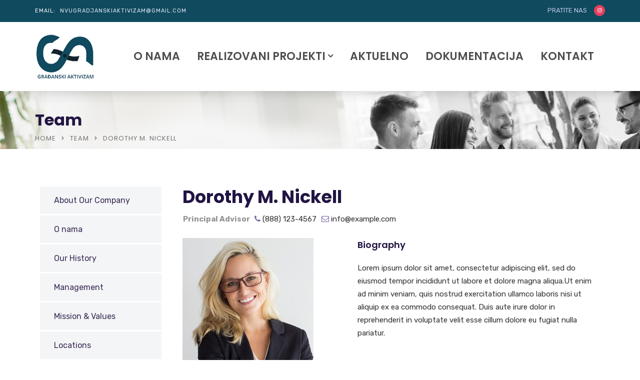

--- FILE ---
content_type: text/html; charset=UTF-8
request_url: https://nvuga.me/team/dorothy-m-nickell/
body_size: 35185
content:
<!doctype html>
<html lang="en-US">
<head>
	<meta charset="UTF-8">
	<meta name="viewport" content="width=device-width, initial-scale=1">
	<link rel="profile" href="http://gmpg.org/xfn/11">
	<title>Dorothy M. Nickell &#8211; NVU Građanski aktivizam</title>
<meta name='robots' content='max-image-preview:large' />
<link rel='dns-prefetch' href='//fonts.googleapis.com' />
<link rel='preconnect' href='https://fonts.gstatic.com' crossorigin />
<link rel="alternate" type="application/rss+xml" title="NVU Građanski aktivizam &raquo; Feed" href="https://nvuga.me/feed/" />
<link rel="alternate" type="application/rss+xml" title="NVU Građanski aktivizam &raquo; Comments Feed" href="https://nvuga.me/comments/feed/" />
<link rel="alternate" type="text/calendar" title="NVU Građanski aktivizam &raquo; iCal Feed" href="https://nvuga.me/events/?ical=1" />
<link rel="alternate" title="oEmbed (JSON)" type="application/json+oembed" href="https://nvuga.me/wp-json/oembed/1.0/embed?url=https%3A%2F%2Fnvuga.me%2Fteam%2Fdorothy-m-nickell%2F" />
<link rel="alternate" title="oEmbed (XML)" type="text/xml+oembed" href="https://nvuga.me/wp-json/oembed/1.0/embed?url=https%3A%2F%2Fnvuga.me%2Fteam%2Fdorothy-m-nickell%2F&#038;format=xml" />
<style id='wp-img-auto-sizes-contain-inline-css' type='text/css'>
img:is([sizes=auto i],[sizes^="auto," i]){contain-intrinsic-size:3000px 1500px}
/*# sourceURL=wp-img-auto-sizes-contain-inline-css */
</style>
<style id='wp-emoji-styles-inline-css' type='text/css'>

	img.wp-smiley, img.emoji {
		display: inline !important;
		border: none !important;
		box-shadow: none !important;
		height: 1em !important;
		width: 1em !important;
		margin: 0 0.07em !important;
		vertical-align: -0.1em !important;
		background: none !important;
		padding: 0 !important;
	}
/*# sourceURL=wp-emoji-styles-inline-css */
</style>
<link rel='stylesheet' id='wp-block-library-css' href='https://nvuga.me/wp-includes/css/dist/block-library/style.min.css?ver=6.9' type='text/css' media='all' />
<style id='global-styles-inline-css' type='text/css'>
:root{--wp--preset--aspect-ratio--square: 1;--wp--preset--aspect-ratio--4-3: 4/3;--wp--preset--aspect-ratio--3-4: 3/4;--wp--preset--aspect-ratio--3-2: 3/2;--wp--preset--aspect-ratio--2-3: 2/3;--wp--preset--aspect-ratio--16-9: 16/9;--wp--preset--aspect-ratio--9-16: 9/16;--wp--preset--color--black: #000000;--wp--preset--color--cyan-bluish-gray: #abb8c3;--wp--preset--color--white: #ffffff;--wp--preset--color--pale-pink: #f78da7;--wp--preset--color--vivid-red: #cf2e2e;--wp--preset--color--luminous-vivid-orange: #ff6900;--wp--preset--color--luminous-vivid-amber: #fcb900;--wp--preset--color--light-green-cyan: #7bdcb5;--wp--preset--color--vivid-green-cyan: #00d084;--wp--preset--color--pale-cyan-blue: #8ed1fc;--wp--preset--color--vivid-cyan-blue: #0693e3;--wp--preset--color--vivid-purple: #9b51e0;--wp--preset--gradient--vivid-cyan-blue-to-vivid-purple: linear-gradient(135deg,rgb(6,147,227) 0%,rgb(155,81,224) 100%);--wp--preset--gradient--light-green-cyan-to-vivid-green-cyan: linear-gradient(135deg,rgb(122,220,180) 0%,rgb(0,208,130) 100%);--wp--preset--gradient--luminous-vivid-amber-to-luminous-vivid-orange: linear-gradient(135deg,rgb(252,185,0) 0%,rgb(255,105,0) 100%);--wp--preset--gradient--luminous-vivid-orange-to-vivid-red: linear-gradient(135deg,rgb(255,105,0) 0%,rgb(207,46,46) 100%);--wp--preset--gradient--very-light-gray-to-cyan-bluish-gray: linear-gradient(135deg,rgb(238,238,238) 0%,rgb(169,184,195) 100%);--wp--preset--gradient--cool-to-warm-spectrum: linear-gradient(135deg,rgb(74,234,220) 0%,rgb(151,120,209) 20%,rgb(207,42,186) 40%,rgb(238,44,130) 60%,rgb(251,105,98) 80%,rgb(254,248,76) 100%);--wp--preset--gradient--blush-light-purple: linear-gradient(135deg,rgb(255,206,236) 0%,rgb(152,150,240) 100%);--wp--preset--gradient--blush-bordeaux: linear-gradient(135deg,rgb(254,205,165) 0%,rgb(254,45,45) 50%,rgb(107,0,62) 100%);--wp--preset--gradient--luminous-dusk: linear-gradient(135deg,rgb(255,203,112) 0%,rgb(199,81,192) 50%,rgb(65,88,208) 100%);--wp--preset--gradient--pale-ocean: linear-gradient(135deg,rgb(255,245,203) 0%,rgb(182,227,212) 50%,rgb(51,167,181) 100%);--wp--preset--gradient--electric-grass: linear-gradient(135deg,rgb(202,248,128) 0%,rgb(113,206,126) 100%);--wp--preset--gradient--midnight: linear-gradient(135deg,rgb(2,3,129) 0%,rgb(40,116,252) 100%);--wp--preset--font-size--small: 13px;--wp--preset--font-size--medium: 20px;--wp--preset--font-size--large: 36px;--wp--preset--font-size--x-large: 42px;--wp--preset--spacing--20: 0.44rem;--wp--preset--spacing--30: 0.67rem;--wp--preset--spacing--40: 1rem;--wp--preset--spacing--50: 1.5rem;--wp--preset--spacing--60: 2.25rem;--wp--preset--spacing--70: 3.38rem;--wp--preset--spacing--80: 5.06rem;--wp--preset--shadow--natural: 6px 6px 9px rgba(0, 0, 0, 0.2);--wp--preset--shadow--deep: 12px 12px 50px rgba(0, 0, 0, 0.4);--wp--preset--shadow--sharp: 6px 6px 0px rgba(0, 0, 0, 0.2);--wp--preset--shadow--outlined: 6px 6px 0px -3px rgb(255, 255, 255), 6px 6px rgb(0, 0, 0);--wp--preset--shadow--crisp: 6px 6px 0px rgb(0, 0, 0);}:where(.is-layout-flex){gap: 0.5em;}:where(.is-layout-grid){gap: 0.5em;}body .is-layout-flex{display: flex;}.is-layout-flex{flex-wrap: wrap;align-items: center;}.is-layout-flex > :is(*, div){margin: 0;}body .is-layout-grid{display: grid;}.is-layout-grid > :is(*, div){margin: 0;}:where(.wp-block-columns.is-layout-flex){gap: 2em;}:where(.wp-block-columns.is-layout-grid){gap: 2em;}:where(.wp-block-post-template.is-layout-flex){gap: 1.25em;}:where(.wp-block-post-template.is-layout-grid){gap: 1.25em;}.has-black-color{color: var(--wp--preset--color--black) !important;}.has-cyan-bluish-gray-color{color: var(--wp--preset--color--cyan-bluish-gray) !important;}.has-white-color{color: var(--wp--preset--color--white) !important;}.has-pale-pink-color{color: var(--wp--preset--color--pale-pink) !important;}.has-vivid-red-color{color: var(--wp--preset--color--vivid-red) !important;}.has-luminous-vivid-orange-color{color: var(--wp--preset--color--luminous-vivid-orange) !important;}.has-luminous-vivid-amber-color{color: var(--wp--preset--color--luminous-vivid-amber) !important;}.has-light-green-cyan-color{color: var(--wp--preset--color--light-green-cyan) !important;}.has-vivid-green-cyan-color{color: var(--wp--preset--color--vivid-green-cyan) !important;}.has-pale-cyan-blue-color{color: var(--wp--preset--color--pale-cyan-blue) !important;}.has-vivid-cyan-blue-color{color: var(--wp--preset--color--vivid-cyan-blue) !important;}.has-vivid-purple-color{color: var(--wp--preset--color--vivid-purple) !important;}.has-black-background-color{background-color: var(--wp--preset--color--black) !important;}.has-cyan-bluish-gray-background-color{background-color: var(--wp--preset--color--cyan-bluish-gray) !important;}.has-white-background-color{background-color: var(--wp--preset--color--white) !important;}.has-pale-pink-background-color{background-color: var(--wp--preset--color--pale-pink) !important;}.has-vivid-red-background-color{background-color: var(--wp--preset--color--vivid-red) !important;}.has-luminous-vivid-orange-background-color{background-color: var(--wp--preset--color--luminous-vivid-orange) !important;}.has-luminous-vivid-amber-background-color{background-color: var(--wp--preset--color--luminous-vivid-amber) !important;}.has-light-green-cyan-background-color{background-color: var(--wp--preset--color--light-green-cyan) !important;}.has-vivid-green-cyan-background-color{background-color: var(--wp--preset--color--vivid-green-cyan) !important;}.has-pale-cyan-blue-background-color{background-color: var(--wp--preset--color--pale-cyan-blue) !important;}.has-vivid-cyan-blue-background-color{background-color: var(--wp--preset--color--vivid-cyan-blue) !important;}.has-vivid-purple-background-color{background-color: var(--wp--preset--color--vivid-purple) !important;}.has-black-border-color{border-color: var(--wp--preset--color--black) !important;}.has-cyan-bluish-gray-border-color{border-color: var(--wp--preset--color--cyan-bluish-gray) !important;}.has-white-border-color{border-color: var(--wp--preset--color--white) !important;}.has-pale-pink-border-color{border-color: var(--wp--preset--color--pale-pink) !important;}.has-vivid-red-border-color{border-color: var(--wp--preset--color--vivid-red) !important;}.has-luminous-vivid-orange-border-color{border-color: var(--wp--preset--color--luminous-vivid-orange) !important;}.has-luminous-vivid-amber-border-color{border-color: var(--wp--preset--color--luminous-vivid-amber) !important;}.has-light-green-cyan-border-color{border-color: var(--wp--preset--color--light-green-cyan) !important;}.has-vivid-green-cyan-border-color{border-color: var(--wp--preset--color--vivid-green-cyan) !important;}.has-pale-cyan-blue-border-color{border-color: var(--wp--preset--color--pale-cyan-blue) !important;}.has-vivid-cyan-blue-border-color{border-color: var(--wp--preset--color--vivid-cyan-blue) !important;}.has-vivid-purple-border-color{border-color: var(--wp--preset--color--vivid-purple) !important;}.has-vivid-cyan-blue-to-vivid-purple-gradient-background{background: var(--wp--preset--gradient--vivid-cyan-blue-to-vivid-purple) !important;}.has-light-green-cyan-to-vivid-green-cyan-gradient-background{background: var(--wp--preset--gradient--light-green-cyan-to-vivid-green-cyan) !important;}.has-luminous-vivid-amber-to-luminous-vivid-orange-gradient-background{background: var(--wp--preset--gradient--luminous-vivid-amber-to-luminous-vivid-orange) !important;}.has-luminous-vivid-orange-to-vivid-red-gradient-background{background: var(--wp--preset--gradient--luminous-vivid-orange-to-vivid-red) !important;}.has-very-light-gray-to-cyan-bluish-gray-gradient-background{background: var(--wp--preset--gradient--very-light-gray-to-cyan-bluish-gray) !important;}.has-cool-to-warm-spectrum-gradient-background{background: var(--wp--preset--gradient--cool-to-warm-spectrum) !important;}.has-blush-light-purple-gradient-background{background: var(--wp--preset--gradient--blush-light-purple) !important;}.has-blush-bordeaux-gradient-background{background: var(--wp--preset--gradient--blush-bordeaux) !important;}.has-luminous-dusk-gradient-background{background: var(--wp--preset--gradient--luminous-dusk) !important;}.has-pale-ocean-gradient-background{background: var(--wp--preset--gradient--pale-ocean) !important;}.has-electric-grass-gradient-background{background: var(--wp--preset--gradient--electric-grass) !important;}.has-midnight-gradient-background{background: var(--wp--preset--gradient--midnight) !important;}.has-small-font-size{font-size: var(--wp--preset--font-size--small) !important;}.has-medium-font-size{font-size: var(--wp--preset--font-size--medium) !important;}.has-large-font-size{font-size: var(--wp--preset--font-size--large) !important;}.has-x-large-font-size{font-size: var(--wp--preset--font-size--x-large) !important;}
/*# sourceURL=global-styles-inline-css */
</style>

<style id='classic-theme-styles-inline-css' type='text/css'>
/*! This file is auto-generated */
.wp-block-button__link{color:#fff;background-color:#32373c;border-radius:9999px;box-shadow:none;text-decoration:none;padding:calc(.667em + 2px) calc(1.333em + 2px);font-size:1.125em}.wp-block-file__button{background:#32373c;color:#fff;text-decoration:none}
/*# sourceURL=/wp-includes/css/classic-themes.min.css */
</style>
<link rel='stylesheet' id='radiantthemes_gutenberg_block-css' href='https://nvuga.me/wp-content/themes/consultix/css/radiantthemes-gutenberg-blocks.css?ver=1769054097' type='text/css' media='all' />
<link rel='stylesheet' id='contact-form-7-css' href='https://nvuga.me/wp-content/plugins/contact-form-7/includes/css/styles.css?ver=6.1.4' type='text/css' media='all' />
<link rel='stylesheet' id='consultix-recent-posts-widget-css' href='https://nvuga.me/wp-content/plugins/radiantthemes-addons/widget/recent-posts/css/consultix-recent-post-with-thumbnail-element-one.css' type='text/css' media='all' />
<link rel='stylesheet' id='rt-megamenu-front-end-style-css' href='https://nvuga.me/wp-content/plugins/radiantthemes-mega-menu/assets/css/rt-megamenu.css?ver=6.9' type='text/css' media='all' />
<link rel='stylesheet' id='bootstrap-css' href='https://nvuga.me/wp-content/themes/consultix/css/bootstrap.min.css' type='text/css' media='all' />
<link rel='stylesheet' id='font-awesome-css' href='https://nvuga.me/wp-content/themes/consultix/css/font-awesome.min.css' type='text/css' media='all' />
<link rel='stylesheet' id='elusive-icons-css' href='https://nvuga.me/wp-content/themes/consultix/css/elusive-icons.min.css' type='text/css' media='all' />
<link rel='stylesheet' id='animate-css' href='https://nvuga.me/wp-content/themes/consultix/css/animate.min.css' type='text/css' media='all' />
<link rel='stylesheet' id='js_composer_front-css' href='https://nvuga.me/wp-content/plugins/js_composer/assets/css/js_composer.min.css?ver=6.8.0' type='text/css' media='all' />
<link rel='stylesheet' id='consultix-custom-css' href='https://nvuga.me/wp-content/themes/consultix/css/radiantthemes-custom.css' type='text/css' media='all' />
<link rel='stylesheet' id='consultix-responsive-css' href='https://nvuga.me/wp-content/themes/consultix/css/radiantthemes-responsive.css' type='text/css' media='all' />
<link rel='stylesheet' id='consultix-header-style-nine-css' href='https://nvuga.me/wp-content/themes/consultix/css/radiantthemes-header-style-nine.css' type='text/css' media='all' />
<link rel='stylesheet' id='consultix-footer-style-three-css' href='https://nvuga.me/wp-content/themes/consultix/css/radiantthemes-footer-style-three.css' type='text/css' media='all' />
<link rel='stylesheet' id='consultix-color-scheme-blue-css' href='https://nvuga.me/wp-content/themes/consultix/css/radiantthemes-color-scheme-midnight-blue.css' type='text/css' media='all' />
<link rel='stylesheet' id='radiantthemes-style-css' href='https://nvuga.me/wp-content/themes/consultix/style.css?ver=6.9' type='text/css' media='all' />
<link rel='stylesheet' id='radiantthemes-button-element-one-css' href='https://nvuga.me/wp-content/plugins/radiantthemes-addons/button/css/radiantthemes-button-element-one.css?ver=6.9' type='text/css' media='all' />
<style id='radiantthemes-button-element-one-inline-css' type='text/css'>
.team.element-six .team-item > .holder .data .btn, .rt-button.element-one > .rt-button-main, .rt-fancy-text-box > .holder > .more .btn, .rt-call-to-action-wraper .rt-call-to-action-item .btn:hover, .radiant-contact-form .form-row input[type=submit] {  border-radius:30px 30px 30px 30px ; }
/*# sourceURL=radiantthemes-button-element-one-inline-css */
</style>
<link rel="preload" as="style" href="https://fonts.googleapis.com/css?family=Rubik:400,700,500%7CPoppins:700,600,400&#038;display=swap&#038;ver=1744277171" /><link rel="stylesheet" href="https://fonts.googleapis.com/css?family=Rubik:400,700,500%7CPoppins:700,600,400&#038;display=swap&#038;ver=1744277171" media="print" onload="this.media='all'"><noscript><link rel="stylesheet" href="https://fonts.googleapis.com/css?family=Rubik:400,700,500%7CPoppins:700,600,400&#038;display=swap&#038;ver=1744277171" /></noscript><script type="text/javascript" src="https://nvuga.me/wp-includes/js/jquery/jquery.min.js?ver=3.7.1" id="jquery-core-js"></script>
<script type="text/javascript" src="https://nvuga.me/wp-includes/js/jquery/jquery-migrate.min.js?ver=3.4.1" id="jquery-migrate-js"></script>
<script type="text/javascript" src="https://nvuga.me/wp-content/themes/consultix/js/retina.min.js?ver=1" id="retina-js"></script>
<link rel="https://api.w.org/" href="https://nvuga.me/wp-json/" /><link rel="EditURI" type="application/rsd+xml" title="RSD" href="https://nvuga.me/xmlrpc.php?rsd" />
<meta name="generator" content="WordPress 6.9" />
<link rel="canonical" href="https://nvuga.me/team/dorothy-m-nickell/" />
<link rel='shortlink' href='https://nvuga.me/?p=69' />
<meta name="generator" content="Redux 4.5.9" />
		<!-- GA Google Analytics @ https://m0n.co/ga -->
		<script async src="https://www.googletagmanager.com/gtag/js?id=G-5PBV3H5DDD"></script>
		<script>
			window.dataLayer = window.dataLayer || [];
			function gtag(){dataLayer.push(arguments);}
			gtag('js', new Date());
			gtag('config', 'G-5PBV3H5DDD');
		</script>

	<meta name="tec-api-version" content="v1"><meta name="tec-api-origin" content="https://nvuga.me"><link rel="alternate" href="https://nvuga.me/wp-json/tribe/events/v1/" /><!-- Analytics by WP Statistics - https://wp-statistics.com -->
			<link rel="icon" href="https://nvuga.me/wp-content/uploads/2021/04/ga-logo2.png" sizes="32x32" />
			<link rel="icon" href="https://nvuga.me/wp-content/uploads/2021/04/ga-logo2.png" sizes="192x192">
			<link rel="apple-touch-icon-precomposed" href="https://nvuga.me/wp-content/uploads/2021/04/ga-logo2.png" />
			<meta name="msapplication-TileImage" content="https://nvuga.me/wp-content/uploads/2021/04/ga-logo2.png" />
				<meta name="generator" content="Powered by WPBakery Page Builder - drag and drop page builder for WordPress."/>
<meta name="generator" content="Powered by Slider Revolution 6.5.17 - responsive, Mobile-Friendly Slider Plugin for WordPress with comfortable drag and drop interface." />
<script>function setREVStartSize(e){
			//window.requestAnimationFrame(function() {
				window.RSIW = window.RSIW===undefined ? window.innerWidth : window.RSIW;
				window.RSIH = window.RSIH===undefined ? window.innerHeight : window.RSIH;
				try {
					var pw = document.getElementById(e.c).parentNode.offsetWidth,
						newh;
					pw = pw===0 || isNaN(pw) ? window.RSIW : pw;
					e.tabw = e.tabw===undefined ? 0 : parseInt(e.tabw);
					e.thumbw = e.thumbw===undefined ? 0 : parseInt(e.thumbw);
					e.tabh = e.tabh===undefined ? 0 : parseInt(e.tabh);
					e.thumbh = e.thumbh===undefined ? 0 : parseInt(e.thumbh);
					e.tabhide = e.tabhide===undefined ? 0 : parseInt(e.tabhide);
					e.thumbhide = e.thumbhide===undefined ? 0 : parseInt(e.thumbhide);
					e.mh = e.mh===undefined || e.mh=="" || e.mh==="auto" ? 0 : parseInt(e.mh,0);
					if(e.layout==="fullscreen" || e.l==="fullscreen")
						newh = Math.max(e.mh,window.RSIH);
					else{
						e.gw = Array.isArray(e.gw) ? e.gw : [e.gw];
						for (var i in e.rl) if (e.gw[i]===undefined || e.gw[i]===0) e.gw[i] = e.gw[i-1];
						e.gh = e.el===undefined || e.el==="" || (Array.isArray(e.el) && e.el.length==0)? e.gh : e.el;
						e.gh = Array.isArray(e.gh) ? e.gh : [e.gh];
						for (var i in e.rl) if (e.gh[i]===undefined || e.gh[i]===0) e.gh[i] = e.gh[i-1];
											
						var nl = new Array(e.rl.length),
							ix = 0,
							sl;
						e.tabw = e.tabhide>=pw ? 0 : e.tabw;
						e.thumbw = e.thumbhide>=pw ? 0 : e.thumbw;
						e.tabh = e.tabhide>=pw ? 0 : e.tabh;
						e.thumbh = e.thumbhide>=pw ? 0 : e.thumbh;
						for (var i in e.rl) nl[i] = e.rl[i]<window.RSIW ? 0 : e.rl[i];
						sl = nl[0];
						for (var i in nl) if (sl>nl[i] && nl[i]>0) { sl = nl[i]; ix=i;}
						var m = pw>(e.gw[ix]+e.tabw+e.thumbw) ? 1 : (pw-(e.tabw+e.thumbw)) / (e.gw[ix]);
						newh =  (e.gh[ix] * m) + (e.tabh + e.thumbh);
					}
					var el = document.getElementById(e.c);
					if (el!==null && el) el.style.height = newh+"px";
					el = document.getElementById(e.c+"_wrapper");
					if (el!==null && el) {
						el.style.height = newh+"px";
						el.style.display = "block";
					}
				} catch(e){
					console.log("Failure at Presize of Slider:" + e)
				}
			//});
		  };</script>
		<style type="text/css" id="wp-custom-css">
			
body{
-webkit-font-smoothing: antialiased;
	}
.rt-case-study-box.element-four .rt-case-study-box-item > .holder > .data .btn:hover {
    background-color: #221543 !important;
    border-color: #221543 !important;
    color: #fff;
}
.wraper_header.style-nine .nav > [class*="menu-"] > ul.menu > li:hover > a, .wraper_header.style-nine .nav > [class*="menu-"] > ul.menu > li.current-menu-item > a, .wraper_header.style-nine .nav > [class*="menu-"] > ul.menu > li.current-menu-parent > a, .wraper_header.style-nine .nav > [class*="menu-"] > ul.menu > li.current-menu-ancestor > a {
    color: #13252f;
}
.header_main .brand-logo {
    max-width: 120px;
    float: left;
    width: 120px;
    text-align: center;
    font-size: 0;
}
.header_main .brand-logo img {
    max-width: 120px;
}
.nav > [class*='menu-'] > ul.menu > li > a {
    position: relative;
    display: block;
    width: auto;
    font-family: 'Poppins';
    font-size: 22px;
    height: auto;
    font-weight: 600;
    padding-left: 11px;
    padding-bottom: 10px;
    color: inherit;
    cursor: pointer;
    transition: all 0.3s ease-in-out !important;
    -webkit-transition: all 0.3s ease-in-out !important;
}
.header_main_action {
    float: right;
    margin-top: 13px;
    margin-left: 30px;
    text-align: center;
    font-size: 0;
    display: none !important;
}
.wraper_header.style-nine .nav {
    font-family: Rubik;
    text-transform: uppercase;
    line-height: 25px;
    font-weight: 400;
    padding: 22px;
    font-style: normal;
    color: #4d4d4d;
    font-size: 13px;
    font-display: swap;
}
.wraper_header.style-nine .nav > [class*="menu-"] > ul.menu > li:hover > a, .wraper_header.style-nine .nav > [class*="menu-"] > ul.menu > li.current-menu-item > a, .wraper_header.style-nine .nav > [class*="menu-"] > ul.menu > li.current-menu-parent > a, .wraper_header.style-nine .nav > [class*="menu-"] > ul.menu > li.current-menu-ancestor > a {
    color: #104a5e !important;
}
.header_top_item p a {
    display: inline-block;
    vertical-align: top;
    margin-left: 5px;
    font-weight: 300;
    color: #e5ecfa;
    font-size: 11px;
}
.rt-case-study-box.element-four .rt-case-study-box-item > .holder > .data p.category{color:#221543 !important;}

.rt-case-study-box.element-one .rt-case-study-box-item > .holder > .data h4{color:#221543 !important;}

.rt-case-study-box.element-three .rt-case-study-box-item > .holder > .more > .btn.alt{background-color:#221543 !important;}
.hover-icon > .vc_column_container > .vc_column-inner > .wpb_wrapper .wpb_single_image img{filter:grayscale(100%);}
.hover-icon:hover > .vc_column_container > .vc_column-inner > .wpb_wrapper .wpb_single_image img{filter:grayscale(0%);}

.hover-box > .vc_column-inner h3{
	transition: all .4s
}

.hover-box:hover > .vc_column-inner h3{ 
	color:#7866a6 !important;
}

.overlay-holder{position:relative;}



.overlay-holder .vc_single_image-wrapper{overflow:hidden;}

.overlay-holder .vc_single_image-wrapper img{transition: transform .5s;}

.overlay-holder:hover .vc_single_image-wrapper img{transform: scale(1.1);}
.heading-left-border, .heading-left-border2, .heading-left-border3 {
    position: relative;
    padding-left: 21px;
}

.heading-left-border:after {
    content: "";
    background-color: #7866a6;
    width: 4px;
    height: 80%;
    position: absolute;
    left: 0px;
    top: 10px;
}
.after-border:after {
    content: "";
    position: absolute;
    top: 0px;
    right: 40px;
    width: 1px;
    height: 100%;
    background-color: #e5e5e5;
}

/* MANAGEMENT PAGE */

.radiantthemes-social-icon{
	text-align:left;
}

.radiantthemes-social-icon ul{
	font-size:0;
}

.radiantthemes-social-icon ul li{
	display:inline-block;
	vertical-align:top;
	margin-right:10px;
}

.radiantthemes-social-icon ul li:last-child,
.radiantthemes-social-icon ul li:only-child{
	margin-right:0;
}

.radiantthemes-social-icon ul li a{
	display:block;
	width:40px;
	height:40px;
	border:2px #3a322e solid;
	border-radius:50%;
	text-align:center;
	transition: all .4s
}
.radiantthemes-social-icon ul li a:hover{border:2px #7866a6 solid; background:#7866a6; color:#fff !important;}
.radiantthemes-social-icon ul li a i:before{
	font-size:19px;
	color:#010101;
	line-height:38px;
}
.radiantthemes-social-icon ul li:hover > a i:before{color:#ffffff !important;}

/* MANAGEMENT PAGE */

body.error-404-style-two .error_main h1, body.error-404-style-two .error_main h2, body.error-404-style-two .error_main p {
color:#221543 !important; 
}

.error_main .btn:before {
    position: absolute;
    top: 0;
    right: 0;
    z-index: -1 !important;
    content: " ";
    width: 0;
    height: 100%;
    transition: none !important;
    -webkit-transition: none !important;
}
.error_main .btn:hover {
background-color:#221543 !important; 
 color: #fff !important;
}

.footer_main_item input[type="email"], .footer_main_item input[type="search"], .footer_main_item input[type="text"], .footer_main_item select {
border: 1px #4c406b solid !important;
	background-color:rgba(95,79,135,0.2) !important;
	font-size:13px;
	color:#bfb4da;
	border-radius:30px !important;
	    padding: 20px;
  
}


.footer_main_item input[type="submit"], .footer_main_item input[type="button"], .footer_main_item button[type="submit"], .footer_main_item button[type="button"] {
    width: auto;
    height: auto;
    padding: 7px 30px 8px 30px !important;
    border-radius: 30px !important;
    /* border-radius: 3px; */
    font-weight: 400 !important;
    color: #503d7d !important;
    line-height: 30px;
    border: none !important;
    background-color: #fff !important;
	 transition:all .4s;
	border:1px solid #fff ;
}
.footer_main_item input[type="submit"]:hover, .footer_main_item input[type="button"]:hover, .footer_main_item button[type="submit"]:hover, .footer_main_item button[type="button"]:hover{ background-color:#221543 !important;
color:#fff !important;	border:1px solid #3a2966 !important;} 
.wraper_footer_copyright > .container {
    padding-top: 23px !important;
    padding-bottom: 0px !important;

}

/*zoom*/
.overlay-holder{position:relative;}

.overlay-holder .vc_single_image-wrapper{overflow:hidden;}

.overlay-holder .vc_single_image-wrapper img{transition: transform .5s;}

.overlay-holder:hover .vc_single_image-wrapper img{transform: scale(1.2);}



.over-lay {
    position: absolute;
    bottom: 0px;
    z-index: 10;
    padding: 20px 20px 30px 20px;
    margin: 0px;
}

/*zoom*/

/*border hover*/
.hover-custom-box.holder{position:relative;}

.hover-custom-box .holder:after{ 
content: "";
    position: absolute;
    left: 0;
    top: 0px;
    height:5px;
    background: #66048b;
     width:0%;
    transition:width 0.5s;}

.hover-custom-box .holder:hover:after{width:100%; background:#66048b;}


.hover-custom-box .holder:before{ 
content: "";
    position: absolute;
    left: 0;
    top: 0px;
    height:5px;
    background: #c3d3e5;
     width:100%;
   }
/*border hover*/

.left-border2 {
    position: relative;
}

.left-border2::after {
    position: absolute;
    height: 63%;
    width: 3px;
    background: #a285bc;
    content: "";
    right: 16%;
    top: 0;
}

/*----- button 1 -----*/
/*----- button 6 -----*/
.text-under-border.btn{position:relative;}

.text-under-border > .holder > .more >.btn:before {content:"";
    display: block;
	position:absolute;
    width: 0;
    height: 2px;
    background:#555f99;
    transition: width .3s;
	bottom:0px;
	
}
.text-under-border > .holder > .more >.btn:hover::before {
    width: 100%;
    
}

.yon {border: 50px solid rgba(0, 0, 0, 0.7);}

.hover-box .img-hover img{background-color:#f8f8f8;border-radius:100px;

-webkit-transition: 0.5s ease;
	-moz-transition: 0.5s ease;
	-ms-transition: 0.5s ease;
	-o-transition: 0.5s ease;
	transition: 0.5s ease;
	
	-webkit-box-sizing: border-box;
	-moz-box-sizing: border-box;
	box-sizing: border-box;
}
.hover-box:hover .img-hover img{  border-radius:100px;
background-color:#a4bbd6;
 box-shadow: inset 0 0 0 25px #a4bbd6;
}
.boxs .vc_column-inner{transition: 0.5s ease;}
.boxs:hover .vc_column-inner{ box-shadow: inset 0 0 0 10px #a4bbd6;	}


.top-overlay{position:relative; top:-51px;}

/*home 8 */
.box-shadow-inner > .vc_column-inner {
   box-shadow:0px 0px 15px 0px rgba(4, 4, 4, 0.15);
	
	
}

.box-shadow-inner-eight{
   box-shadow:0px 0px 15px 0px rgba(4, 4, 4, 0.15);
	
	
}

/*hover border*/
.hover-border-top >.vc_column-inner{position:relative;}
.hover-border-top >.vc_column-inner:after{ 
content: "";
    position: absolute;
    left: 0;
    top: 0px;
    height:5px;
    background: #273272;
     width:0%;
    transition:width 0.5s;}

.hover-border-top >.vc_column-inner:hover:after{width:100%; background:#273272;}
.hover-border-top >.vc_column-inner:before{ 
content: "";
    position: absolute;
    left: 0;
    top: 0px;
    height:5px;
    background: #9ec3ef;
     width:100%;
   }


.border-hover-client .testimonial-item .holder{position:relative;}


.border-hover-client .testimonial-item .holder:after{ 
content: "";
    position: absolute;
    left: 0;
    top: 0px;
    height:5px;
    background: #001a57;
     width:0%;
    transition:width 0.5s;}


.border-hover-client .testimonial-item .holder:hover:after{width:100%; background:#001a57;}

.border-hover-client .testimonial-item .holder:before{ 
content: "";
    position: absolute;
    left: 0;
    top: 0px;
    height:5px;
    background: #c6d3e3;
     width:100%;
   }

/*hover border*/

.service-text-style {
    position: absolute;
    z-index: 1;
    top: 185px;
    right: 15px;
}

.service-text-style2 {
    position: absolute;
    z-index: 1;
    top: 218px;
    right: 15px;
}


/*home8*/

/*home7*/

.latter-spance-text{letter-spacing:1px;}
.rt-button2.element-two.hover-style-four .rt-button2-main > .overlay,.rt-button2.element-two.hover-style-three .rt-button2-main > .overlay{border-radius:50px !important;}
.vc_custom_1520418614313{border-radius:50px !important;}
.vc_custom_1520418614313 .overlay{display:none !important;}

.border-right-light{ position:relative;
}
.border-right-light:after {
    content: "";
    position: absolute;
    width: 1px;
    height: 82%;
    background-color: #e5e5e5;
    right: 0px;
    z-index: 10;
    top: 0px;
}

/*End home7*/



/*home6*/
.box-shadow-form{    box-shadow: 0px 0px 20px rgba(125, 145, 157, 0.58);
}

.banner-form.radiant-contact-form.element-one .form-row {
    margin: 0px 0px 9px 0px !important;
}

.banner-form.radiant-contact-form .form-row input[type=text],
.banner-form.radiant-contact-form .form-row input[type=email],
.banner-form.radiant-contact-form .form-row input[type=tel] {height: 44px !important;
}


.banner-form.radiant-contact-form .form-row input::-webkit-input-placeholder,.banner-form.radiant-contact-form .form-row input:-moz-placeholder ,.banner-form.radiant-contact-form .form-row input:-ms-input-placeholder,.banner-form.radiant-contact-form .form-row input::-moz-placeholder { /* Firefox 18- */
  text-transform:capitalize;
	font-size:13px;
	letter-spacing:1px;
}
.demo6-text-line .vc_column-inner{}
.demo6-text-line{position:relative;}
.demo6-text-line:after {
    content: "";
    position: absolute;
    background-color: #c6d3e3;
    width: 4px;
    height: 60px;
    border-radius: 50px;
    right: 25px;
    top: 11px;
}

.box-padding .title,.box-padding .data,.box-padding .more{padding:0px 37px 0px 30px;}
.box-padding .data{    margin-bottom: 10px !important;}

.box-padding .more > .btn {
    padding: 0px !important;
    border: none !important;
    position: relative;
}
.box-padding .more > .btn:hover,.box-padding .more > .btn:focus{background:none !important; color:#001a57 !important;
box-shadow:none;}

.box-padding .more > .btn:after {
    content: "f105";
    position: absolute;
    right: -20px;
    top: -1px;
    font-family: 'FontAwesome';
    font-size: 15px;
}
.box-padding .pic{overflow:hidden;}
.box-padding .pic img{    -moz-transition: all 0.3s;
  -webkit-transition: all 0.3s;
  transition: all 0.3s;}
.box-padding:hover .pic img{
	  -moz-transform: scale(1.1);
  -webkit-transform: scale(1.1);
  transform: scale(1.1);
}

.border-radus{ border-top-right-radius:15px;border-top-left-radius:15px;}
.font-bold{font-weight:500;}
.box-shadow-dark{     box-shadow: 0px 0px 30px rgba(0, 0, 0, 0.40);
    border-radius: 15px;}

.button-background{ position:relative; z-index:10;}
.button-background:after{content:"";
position:absolute;
	border-bottom-left-radius:15px;
		border-bottom-right-radius:15px;
	z-index:0;
width:100%;
height:107px; 
	bottom:0px;
background-color:#efefef;}


.box-after-background:hover:before{	-webkit-transform: rotate(-4deg);top:84px;}
.box-after-background:hover:after{-webkit-transform: rotate(-6deg);top:133px;}

.box-after-background:after {
	  transition: all 0.5s ease;
    content: "";
    position: absolute;
    background-color: #fff;
    border-radius: 10px;
    box-shadow: 0px 0px 30px rgba(0, 0, 0, 0.40);
    width: 92%;
    height: 361px;
    left: 0px;
    z-index: 0;
    top: 142px;
	
}

.z-index-button{  position: relative;
    z-index: 2;}

.box-after-background{ position:relative;
}
.box-after-background:before {
	  transition: all 0.5s ease;
    content: "";
    position: absolute;
    background-color: #fff;
    border-radius: 10px;
    box-shadow: 0px 0px 30px rgba(0, 0, 0, 0.40);
    width: 92%;
    height: 410px;
    left: 20px;
    z-index: 1;
    top: 93px;
	
}

.column-border{position:relative;}
.column-border:after {
    content: "";
    position: absolute;
    background-color: #737f8e;
    right: 4px;
    width: 1px;
    height: 204px;
    top: 22%;
}

.background-item-color .testimonial-item > .holder {
    background-color: #ffffff;
    padding: 26px 26px 26px 138px;
	box-shadow:0px 0px 15px 0px rgba(0, 0, 0, 0.20) !important;
}
.background-item-color .testimonial-item > .holder .pic{top:26% !important;
left:25px !important;}

.background-item-color .testimonial-item > .holder .pic img{width:106px !important;}

.background-item-color .testimonial-item > .holder > .data:before {
    position: absolute;
    top: 23% !important;
    left: 15px !important;
    z-index: 0;
    content: " ";
    width: 3px;
    height: calc(100% - 34px);
    max-height: 88px !important;
    background-color: #c6d3e3;
}

.background-item-color .testimonial-item {
 
    padding-top: 10px;
    padding-bottom: 10px;
}

.price-list-text{padding-left: 65px;}


/*home8*/

.hover-image > .vc_column-inner .wpb_single_image .vc_single_image-wrapper{ overflow:hidden;
}
.hover-image > .vc_column-inner .wpb_single_image .vc_single_image-wrapper img{transition: all .4s;}

.hover-image:hover > .vc_column-inner .wpb_single_image .vc_single_image-wrapper img{ overflow:hidden;
transform: scale(1.2);}

.icon-hover:hover > .holder > .pic img {transform: scaleX(-1.0);
filter:contrast(200%) brightness(100%);}
.icon-hover > .holder > .pic
img{transition: all .4s;}

.hover-border:hover > .vc_column-inner{
box-shadow: inset 0 0 0 80px #eee;
background-color:#eee !important;}
.hover-border > .vc_column-inner{transition: all .4s;}
/*home8*/


.form-row textarea,
.form-row input{ 
	font-weight:normal !important;}

body > .scrollup i {
    font-size: 20px !important;
    color: #fff;
    line-height: 45px;
}

@media screen and (max-width: 768px) {
	
	.border-right-light:after {
    content: "";
    position: absolute;
    width: 0px !important;
   
}
	.text-padding{ padding:0px 15px;}
	
	.demo6-text-line:after{width:0px !important;}
	
	.column-border:after {
content: "";
position: absolute;
background-color: none !important;
    right: 4px;
width:0px !important;
    height: 204px;
    top: 22%;
}
	.padding-price{padding-bottom:100px;}
}

@media  screen and (max-width: 767px) {
	.text-sm-left{
		text-align:left !important;
	margin-bottom: 40px;}

}

@media screen and (max-width: 400px) {
.price-list-text{padding-left:18px;}
	
/*media Responsive*/
	
	.vc_custom_1522227790325,.vc_custom_1522233873544,.vc_custom_1522305410511 .vc_custom_heading,.vc_custom_1522409724370,.vc_custom_1522303314713,.vc_custom_1518689543155,.vc_custom_1518697486754,.vc_custom_1518760412281 .vc_custom_heading,.vc_custom_1518762306782,.vc_custom_1518762268936,.vc_custom_1519195663293,.vc_custom_1519195682256,.vc_custom_1519195574793,.vc_custom_1519195465860,.vc_custom_1519195486087,.vc_custom_1519195506048,.vc_custom_1518844289548,.vc_custom_1520486308869,.vc_custom_1522479121748,.vc_custom_1522479141901,.vc_custom_1522479141901,.vc_custom_1522479158829,.inner_banner_main .title,.vc_custom_1522387613428,.vc_custom_1519733402399,.vc_custom_1519735222279,.vc_custom_1519795993386,.vc_custom_1522390167904,.vc_custom_1519194877637,.vc_custom_1522391787389,.vc_custom_1522392854716,.vc_custom_1522398258019,.vc_custom_1522398564272,.vc_custom_1519208581726,.vc_custom_1522399379653,.vc_custom_1519389515951,.vc_custom_1519207092950,.vc_custom_1519208581726{

    font-size: 7vw !important;
    line-height: 9vw !important;
}

.vc_custom_1522298139227 {

    font-size: 7vw !important;
    line-height: 8vw !important;
}
.vc_custom_1522324052187,.vc_custom_1522324104041,.vc_custom_1522324133898{
	background-image: none !important;
	    padding-left: 0px !important;
}
.vc_custom_1519125604463{
margin-top: 30px !important;
}
	.contect-section {
    width: auto;
    margin-top: 30px;
}
	
}


/*home6*/
/*faq*/
.faq-contetnt .panel-title{ color:#001a57;}

/*faq*/



/*contact*/
.wpcf7-form textarea{height:100px !important;}
/*contact*/
.border-right {
    border-right: 1px solid #eaeaea;
}
.map iframe {
    border: 0;
    filter: gray;
    -webkit-filter: grayscale(99%);
    -webkit-backface-visibility: hidden;
}
.contact-info-custom ul li i {
    color: #a285bc;
    position: absolute;
    left: 0px;
    top: 6px;
    font-size: 13px;
}

input.wpcf7-form-control.wpcf7-submit.custom-btn-submit2 {
    width: 100%;
}
.contact-info-custom ul li{position:relative; padding-left:24px !important; margin-bottom:15px;}

.text-center {
    text-align: center !important;
}
input.wpcf7-form-control.wpcf7-submit.custom-btn-submit {
    padding: 15px 70px !important;
}
::-webkit-input-placeholder { /* Chrome/Opera/Safari */
  
	font-size:13px;
	letter-spacing:1px;
}
::-moz-placeholder { /* Firefox 19+ */

	font-size:13px;
	letter-spacing:1px;
}
:-ms-input-placeholder { /* IE 10+ */

	font-size:13px;
	letter-spacing:1px;
}
:-moz-placeholder { /* Firefox 18- */

	font-size:13px;
	letter-spacing:1px;
}

.radiant-contact-form .form-row input[type=text], .radiant-contact-form .form-row input[type=email], .radiant-contact-form .form-row input[type=url], .radiant-contact-form .form-row input[type=tel], .radiant-contact-form .form-row input[type=number], .radiant-contact-form .form-row input[type=password], .radiant-contact-form .form-row input[type=date], .radiant-contact-form .form-row input[type=time], .radiant-contact-form .form-row select{ height:50px !important;}
.box-shadow-contact{ 
    box-shadow: 0px 2px 57px #e2e2e2;
    position: relative;
    z-index: 10;}

.under-line .vc_column-inner {position:relative;}
.under-line .vc_column-inner :after {
    content: "";
    width: 70px;
    height: 1px;
    background: #c9c9c9;
    left: 14px;
    bottom: -21px !important;
    position: absolute;
}

/*contact*/

/*Button*/
.rt-call-to-action-wraper.element-three .rt-call-to-action-item .btn {
    color: #00174d !important;
    font-size: 14px !important;
    font-weight: 400 !important;
    border-radius: 50px !important;
    background-color: #fff !important;
}

.rt-fancy-text-box.element-four > .holder > .more .btn {
    padding: 7px 20px 8px 20px;
    border-radius: 50px !important;
    cursor: pointer;
    transition: all 0.3s ease-in-out;
    -webkit-transition: all 0.3s ease-in-out;
}

.post-read-more .btn{ border-radius:50px !important;}
.rt-portfolio-box-filter.filter-style-six > button:before{
	background-color:#95afcc !important; }

#tribe-bar-form .tribe-bar-submit input[type=submit],.post-read-more.btn {
border-radius: 50px !important;
font-weight: normal !important;
background-color:#ffffff !important;
	border:1px solid #ededed;
	color:#01123a;
	    transition: all 0.3s ease-in-out;
    -webkit-transition: all 0.3s ease-in-out;
	    line-height: 25px;
    letter-spacing: 1px;
    font-weight: 400;
    font-style: normal;
	font-size:12px;
}

#tribe-bar-form .tribe-bar-submit input[type=submit]:hover,.post-read-more.btn:hover{
	background-color:#01123a !important;
	border:1px solid #01123a;
	color:#ffffff;
}

/*Button */

body.rt-coming-soon.coming-soon-style-two .comingsoon_main p{color:#505050 !important;}



/*company overview*/

.radiantthemes-timeline.element-one > .radiantthemes-timeline-item > .radiantthemes-timeline-item-data::before {

	border: 3px #7866a6 solid !important;

}

.radiantthemes-timeline.element-one > .radiantthemes-timeline-item:hover > .radiantthemes-timeline-item-data::before {
	background-color: #7866a6 !important;

}

.button-custom a{overflow:hidden;}

.left-align {
	text-align: right !important;
}


.testimonial.element-eight .testimonial-item > .holder > .data {
border: 1px solid #f0f0f0;
}

.testimonial.element-eight .testimonial-item > .holder > .data > .holder blockquote::before {
	color: rgba(0,0,0,0.2) !important;

}

.side-menu ul{ width:100%;
display:inline-block;
vertical-align:top;
}
.side-menu ul li:last-child a{margin-bottom:0px !important;}
.side-menu ul li a{ background:#f3f4f5 !important;
padding:14px 24px !important;
font-size:16px !important;
color:#221543 !important;
margin-bottom:3px !important;
border-left:4px solid #f3f4f5 !important;}
.side-menu ul li.current_page_item a{
		border-left:4px solid #7866a6 !important;
}


/*company overview*/

.line-height-image{line-height:10px;}
.number {
    margin-right: 14px !important;
}
.font-weight{font-weight: 600 !important;}


@media screen and (max-width:767px){
.left-align {
	text-align:left !important;
}
	.image-space img{ margin-bottom:50px;}
	.image-space-top img{margin-top:40px;}
}

@media screen and (min-width:768px){
    .two-column-mega-menu,
    .three-column-mega-menu{
        position:relative !important;
    }
    .two-column-mega-menu > ul.mega-sub-menu{
        width:700px !important;
    }
    .three-column-mega-menu > ul.mega-sub-menu{
        width:800px !important;
    }
}
.service-seidebar-contact-info i{
    margin:0px 10px 15px 0px; 
    color:#fde428;
}
.news-form input {
	background: #f9f9f9;
	border: none;
	padding: 0px 15px;
	font-size:14px;
	color:#00174d;
	width: 100%;
}

.news-form button {
	width: 100%;
	border-radius:50px;
	background: #001a57;
	border: none;
	color: #fff;
	padding:12px 15px 12px 15px;
	text-transform:uppercase;
	font-size:13px;
	font-weight:normal;
	transition: all 0.3s ease-in-out;
  -webkit-transition: all 0.3s ease-in-out;
}
.box-shadow {
   box-shadow: 0px 0px 14px #e2e2e2;
}
.box-shadow2 {
  	box-shadow: 0px 0px 35px #e2e2e2;
}
    .text-shadow{text-shadow: 1px 1px 3px #444444e6;}
    
 .table-striped2 tr th {background: #00174d; border: 1px solid #00174d; padding:8px; color:#fff;}
.table-striped2 th,.table-striped2 td{padding: 14px 20px !important;}
.table-striped2 th{border:0px !important;}
    .table-striped2 tr:nth-child(2),.table-striped2 tr:nth-child(4){background: #e4e7ee; }
.table-striped2 tr:nth-child(3){background: #ced6ea; }
      


.news-form input {
	background: #f9f9f9;
	border: none;
	padding: 0px 15px;
	font-size:14px;
	color:#00174d;
	height:40px;
	margin-bottom:15px;
}
.news-form button {
	background: #001a57;
	border: none;
	color: #fff;
	border-radius: 25px;
	padding:12px 0;
}
.news-form button:hover{
background:#f5f6f6;
color:#001139;

}
.contact-color{margin-top:28px;}

.contact-color li span{color:#ffffff;}
.contact-color li {color:#ffffff; margin-bottom:8px;}
.contact-color li i{margin-right:12px; color:#fde428;}

.portfolio-style-two > button.current-menu-item{
color:#fe3b30 !important;
}
/*.footer_main_item ul.contact li::before {
    left: 3px;
    content: "f041";
    color:#fde428;
}
.footer_main_item .widget_recent_entries ul li .post-date::before {
color:#fde428;
}*/
.flip-box-text h4{
font-size:20px !important;
margin-top:10px;
margin-bottom:5px !important;
}
.flip-box-text .second-card .btn{
background:#00174d !important;
}
.flip-box-text .second-card .btn:hover{
color:#fff !important;
}

.flip-box-text-two h4{
font-size:18px !important;
color:#fff !important;
}
.flip-box-text-two p{
color:#fff !important;
}
.flip-box-text-two .second-card .btn{
font-size:15px !important;
padding:5px 20px 5px 20px !important;
}
.flip-box-text-three h4{
font-size:18px !important;
color:#333333 !important;
margin-bottom:4px !important;
}
.flip-box-text-three p{
color:#333333 !important;
}
.flip-box-text-three .second-card .btn,.flip-box-text .second-card .btn, .flip-box-text-two .second-card .btn{
font-size:15px !important;
padding:5px 20px 5px 20px !important;
	color:#00104c !important;
}
.box-font-color blockquote{
	color:#fff !important;
}
.box-font-color cite{
	color:#fff !important;
}
.box-color h4{
	color:#424242 !important;
}
.box-color > .holder .data .btn{
	border:1px solid #1e73be !important;
		color:#1e73be !important;
}
.box-color-two p{
	color:#fff !important;
}
.box-color-three p{
	color:#424242 !important;
}
.box-color-three h4 {
	color:#424242 !important;
}
.box-color-three > .holder .data .btn{
	border:1px solid #424242 !important;
		color:#424242 !important;
}
.tab-list-style ul li{
padding:10px 0px 0px 0px;
font-size:16px;
color:#7c7c7c;
list-style-image:url('https://nvuga.me/wp-content/uploads/2018/02/bullet-1.png');
	list-style-position: inside;
}
.tab-list-style h3{
color:#2a2a2a;
font-size:24px;
padding:0 0 20px 0;
	position:relative;
	width:auto !important;
	display:inline-block;
}
.tab-list-style .nav-tabs li.active a{
background: #273272 !important;
font-weight: 600 !important;
font-size: 16px !important;
padding: 22px 6px !important;
color: #fff !important;
margin: 0 1px;
}
.tab-list-style .nav-tabs li a{
background: #2a2a2a !important;
font-weight: 600 !important;
font-size: 20px !important;
padding: 22px 6px !important;
color: #fff ;
margin: 0 1px;
}
.tab-list-style-2{
width:100%;
float:left;
}
.tab-list-style-2 ul li{
	font-size:13px;
	color:#4e4e4e;
	float:left;
	list-style:none;
	margin:0 12px 7px 0;
}
.address-section{
width:100%;
}

.address-section p{
display:inline-block;
padding:0 0 21px 0;
}
.tab-list-style-2 .fa{
margin:0 2px 0 1px;
}
.address-section .fa {
    margin: 0 2px 0 1px;
}
.register-form .form-row input[type="text"],.register-form .form-row input[type="email"], .register-form .form-row input[type="url"], .register-form .form-row input[type="tel"], .register-form .form-row input[type="number"], .register-form .form-row input[type="password"], .register-form .form-row input[type="date"], .register-form .form-row input[type="time"]{
width:100%;
border:1px solid #d8d8d8;
font-size:16px;
line-height:23px;
color:#767676;
margin:0 0 30px 0;
padding:8px 10px;
font-weight:normal;
	font-family: 'Work Sans', sans-serif;
	transition: all 0.3s ease-in-out;
-webkit-transition: all 0.3s ease-in-out;
}
.register-form input[type="text"]:focus,.register-form input[type="email"]:focus,.register-form input[type="tel"]:focus {
background: #F2F2F2CC;
border: 1px solid #27327299;
}

.rt-tab.element-four > ul.nav-tabs > li > a:hover, .rt-tab.element-four > ul.nav-tabs > li.active > a{
color:#fff !important;
}

.register-form input[type="submit"], .register-form input[type="button"], .register-form button[type="submit"]{
background:#273272;
padding:8px 43px;
font-size:14px;
font-weight:600;
border-radius: 2px;
color:#fff;
	border:0px none;
font-family: 'Poppins', sans-serif;
}
.register-form input[type="submit"]:hover, .register-form input[type="button"]:hover, .register-form button[type="submit"]:hover{
    background: #2a2a2a ;
}
span.wpcf7-list-item {
    display: inline-block;
    margin: 0;
    margin: 0 3px 12px 2px;
    color: #767676;
    font-size: 14px;
	font-family: 'Work Sans', sans-serif;
}
.speaker-section{
width:100%;
margin-top:25px;
}
.speaker-section h4{
font-size:18px;
color:#2a2a2a;
font-family: 'Work Sans', sans-serif;
padding:0 0 7px 0;
}
.speaker-section .col-sm-9{
margin-bottom:40px;
}
.speaker-section .col-sm-6:first-child{
border-right:1px solid #eee;
}
/*.tab-list-style h3:after{
position: absolute;
content: " ";
background: #273272;
right: -41px;
height: 3px;
width: 32px;
bottom: 50%;
}*/
h2.heading-font{
font-family: 'Poppins', sans-serif;
text-transform: uppercase;
}
h2.heading-font-tow{
font-family: 'Poppins', sans-serif;
font-weight:700;
}
h3.heading-font-tow{
font-family: 'Poppins', sans-serif;
font-weight:700;
	font-size:20px;
}
.tab-list-style .nav-tabs li a{
font-family: 'Poppins', sans-serif;
font-weight:700 !important;
font-size:16px !important;
text-transform:uppercase;
	line-height:7px !important;
}
.speaker-section p{
line-height:23px !important;
}
.list-text li{
font-size:15px;
line-height:25px;
color:#001040;
margin:0 0 8px 0;
}

.footer_main_item input[type="submit"]:hover, .footer_main_item input[type="button"]:hover, .footer_main_item button[type="submit"]:hover, .footer_main_item button[type="button"]:hover{
background:#a285bc;
color:#fff;
}
/*.testimonial.element-ten .testimonial-item > .holder > .data h5{
color:#fff !important;
}*/
/*.testimonial.element-ten .testimonial-item > .holder > .data .role{
color:#fff !important;
}*/


/*service section*/
.side-menu-service ul{ width:100%;
display:inline-block;
vertical-align:top;
}
.side-menu-service ul li a{
color:#505050 !important;font-size:15px !important;
padding:7px 24px !important;
	margin-bottom:3px !important;
	line-height: 24px !important;
}
.side-menu-service ul li a:hover ,.side-menu-service .current_page_item a{ background:#dbe7f4 !important;
padding:7px 24px !important;
font-size:15px !important;
color:#001952 !important;
margin-bottom:3px !important;
line-height: 24px !important;
}
p.pdf-style{
border-bottom:1px solid #eee;
background-position:0 4px !important;
padding-bottom: 9px !important;
}
p.pdf-style:last-child{
border-bottom:none;
}
.accordion-style-three .panel-title{
font-weight:800 !important;
}
.accordion-style-three .rt-accordion-item{
padding-bottom: 16px !important;
}
.accordion-style-three .rt-accordion-item .rt-accordion-item-body{
padding-left: 40px;
line-height: 28px;
padding-top: 8px;
padding-bottom: 13px;
}
.accordion-style-three .rt-accordion-item .rt-accordion-item-title{
padding-bottom: 6px;
}
.service-form .form-row input[type="text"], .service-form .form-row input[type="email"], .service-form .form-row input[type="url"], .service-form .form-row input[type="tel"], .service-form .form-row input[type="number"], .service-form .form-row input[type="password"], .service-form .form-row input[type="date"], .service-form .form-row input[type="time"], .service-form .form-row select{
height:39px !important;
font-family: Rubik !important;
font-size:14px !important;
}
.service-form .form-row textarea{
height:109px !important;
font-family: Rubik !important;
font-size:14px !important;
}
.service-form .form-row{
margin:0px 0px 14px 0px !important;
}
.service-form .form-row [type="submit"],.service-form .form-row input[type="button"], .service-form .form-row button[type="submit"]{
line-height:20px !important;
	margin-top:-5px;
}
.list-style-left{
width: auto;
float: left;
padding: 0 10px 0 0;
}
.list-style-right{
width: auto;
float: left;
padding: 0 0 0 40px;
}
div.mechin-text {
    background-position: -17px !important;
}
.mechin-text h2{
font-size:14px;
line-height:27px;
}
.mechin-text p{
font-size:15px;
line-height:27px;
color:#2d2d2d;
margin-top:4px;
}
.tab-inner-section{
width:auto;
margin:40px 0 0 0;
}
.contect-section h2{
font-size:17px;
font-weight:500;
line-height:17px;
padding-bottom:25px;
}
.contect-section ul{
display:inline-block;
}
.contect-section ul {
    width: auto;
	float:left;
	padding-right:37px;
}
.contect-section ul li{
font-size:15px;
list-style-image:url('https://nvuga.me/wp-content/uploads/2018/02/list-style.png');
list-style-position: inside;
}

h2.heading-font-style{
font-size:24px;
line-height:30px;
padding-bottom:30px;
	position:relative;
	padding-top:30px;
}
.contect-section{
	width:auto;
}
h2.heading-font-style:after{
position:absolute;
content:" ";
height:4px;
width:31px;
left:0;
background:#ceaced;
	border-radius:4px;
	bottom: 9px;
}
/*service tab*/
.tab-list-style-one ul li{
padding:10px 0px 0px 0px;
font-size:14px;
color:#7c7c7c;
	list-style-position: inside;
}
.tab-list-style-one h3{
color:#2a2a2a;
font-size:24px;
padding:0 0 20px 0;
	position:relative;
	width:auto !important;
	display:inline-block;
}
.tab-list-style-one .nav-tabs li.active a{
background: #7866a6 !important;
font-weight: 600 !important;
font-size: 14px !important;
padding: 20px 6px !important;
color: #001a57 !important;
margin: 0 1px;
}
.tab-list-style-one .nav-tabs li a{
background: #221543 !important;
font-weight: 600 !important;
font-size: 14px !important;
padding: 20px 6px !important;
color: #fff ;
margin: 0 1px;
	text-transform:uppercase;
}
/*service tab*/

/* HOME PAGE - VERSION TWO */

.home-two-welcome-box > .vc_column-inner,
.home-two-welcome-box > .vc_column-inner > .wpb_wrapper > *{
	transition:all 0.3s ease-in-out;
	-webkit-transition:all 0.3s ease-in-out;
}

.home-two-welcome-box > .vc_column-inner > .wpb_wrapper{
	position:relative;
}

.home-two-welcome-box > .vc_column-inner:hover{
	background-color:#001a57;
}

.home-two-welcome-box .home-two-welcome-box-image-hover{
	position:absolute;
	top:0;
	left:0;
	right:0;
	opacity:0;
	visibility:hidden;
}

.home-two-welcome-box > .vc_column-inner:hover .home-two-welcome-box-image-hover{
	opacity:1;
	visibility:visible;
}

.home-two-welcome-box > .vc_column-inner:hover .home-two-welcome-box-image-main{
	opacity:0;
	visibility:hidden;
}

.home-two-welcome-box > .vc_column-inner:hover .vc_custom_heading,
.home-two-welcome-box > .vc_column-inner:hover .wpb_text_column{
	color:#fff !important;
}

.home-two-grow-box{
	max-width: 850px;
	margin: 0 auto !important;
}

.home-two-grow-box-heading{
	font-family:'Poppins';
}

.home-two-clients-like-box > .vc_column-inner > .wpb_wrapper{
	position:relative;
	overflow:hidden;
}

.home-two-clients-like-box-data{
	position:absolute;
	top:0;
	right:0;
	bottom:0;
	left:0;
	display:flex;
	z-index:2;
	align-items:end;
	opacity:0;
	visibility:hidden;
	transform:scale(1.7);
	-webkit-transform:scale(1.7);
	transition:all 0.5s ease-in-out;
	-webkit-transition:all 0.5s ease-in-out;
}

.home-two-clients-like-box:hover .home-two-clients-like-box-data{
	opacity:1;
	visibility:visible;
	transform:scale(1);
	-webkit-transform:scale(1);
}

.home-two-clients-like-box-data > .wpb_wrapper > h5{
	margin-bottom:5px;
	font-weight:700;
	font-size:15px;
	color:#fff;
	line-height:25px;
}

.home-two-clients-like-box-data > .wpb_wrapper > p{
	font-weight:400;
	font-size:15px;
	color:#ccd8f6;
	line-height:26px;
}

.home-two-buy-button .rt-button2-main{
	font-weight:600;
	letter-spacing:1px;
}

/* HOME PAGE - VERSION THREE */

.home-three-welcome-box-title{
	min-height:90px;
}

.home-three-overview-box-heading{
	font-family:'Poppins';
}

.home-three-service-box{
	z-index:1;
}

.home-three-consultation-form{
	position:relative;
	z-index:1;
	box-shadow:0px 0px 24px rgba(5,6,6,0.07);
}

.home-three-consultation-form input[type="submit"]{
	border:1px #313d85 solid !important;
}

/* HOME PAGE - VERSION FOUR */

.home-four-like-box > .vc_column-inner{
	position:relative;
	overflow:hidden;
}

.home-four-like-box-data{
	position:absolute;
	top:0;
	right:0;
	bottom:0;
	left:0;
	display:flex;
	align-items:end;
	opacity:0;
	visibility:hidden;
	transform:scale(1.7);
	-webkit-transform:scale(1.7);
	transition:all 0.5s ease-in-out;
	-webkit-transition:all 0.5s ease-in-out;
}

.home-four-like-box > .vc_column-inner:hover .home-four-like-box-data{
	opacity:1;
	visibility:visible;
	transform:scale(1);
	-webkit-transform:scale(1);
}

.home-four-testimonial-box{
	box-shadow:0px 0px 18px rgba(5,6,6,0.08);
}

/* HOME PAGE - VERSION FIVE */

.home-five-experience-box-title{
	min-height:95px;
}

.home-five-different-pic:before{
	position:absolute;
	top:0;
	bottom:0;
	right:0;
	z-index:0;
	content:" ";
	width:112px;
	background-color:#f9f9f9;
}

/* TAB ELEMENT PAGE */

.rt-tab.element-five.demo-one-horizontal-tab-two > ul.nav-tabs{
    border-bottom-color:rgba(255,255,255,0.2);
}

.rt-tab.element-six.demo-one-vertical-tab-two > ul.nav-tabs{
    border-right-color:rgba(255,255,255,0.2);
}

.rt-tab.element-five.demo-one-horizontal-tab-two > ul.nav-tabs > li > a:before, .rt-tab.element-six.demo-one-vertical-tab-two > ul.nav-tabs > li > a:before{
    background-color:#fff;
}

.rt-tab.element-five.demo-one-horizontal-tab-two > ul.nav-tabs > li > a, .rt-tab.element-five.demo-one-horizontal-tab-two > .tab-content, .rt-tab.element-six.demo-one-vertical-tab-two > ul.nav-tabs > li > a, .rt-tab.element-six.demo-one-vertical-tab-two > .tab-content{
    color:#fff;
}

/* FOOTER MENU HOVER */

.footer_main_item ul li a:hover{
color:#b4c1de !important;
}
/*blog font-weight*/
.blog-font-section .blog-item > .holder > .data ul.post-meta li strong{
font-weight:500 !important;
}
/*blog font-weight*/
/*team text weight*/
.team-text-weight .team-item > .holder > .title h5{
font-weight:500 !important;
}
/*team text weight*/
/*testimonial font weight*/ 
.team-text-weight .testimonial-item > .holder > .data h5{
font-weight:500 !important;
letter-spacing: 0.06em !important;
}
.team-text-weight .testimonial-item > .holder > .data .role{
letter-spacing: 0.06em !important;
}
/*testimonial font weight*/ 

.text-space > .holder > .data{

padding:15px 0 !important;
}
.testimonial-font-color .testimonial-item > .holder > .title p{
color:#fff !important;
}
.testimonial-font-color .testimonial-item > .holder > .data h5{
color:#95afcc !important;
}
.testimonial-font-color .testimonial-item > .holder > .data p{
color:#fff !important;
}
.counter-text-weight {
	font-weight:500 !important;
}


.font-weight-thin{
	font-weight:300 auto;
}

.testimonial.element-eleven .testimonial-item > .holder > .data blockquote cite{color:#a285bc !important;}

.rt-portfolio-box.element-three .rt-portfolio-box-item > .holder > .overlay{
background-color: rgba(71,55,111,0.8) !important;
}
/*demo-eight theme*/

.menu-our-services-container ul li a {
    padding-left: 8px;
}
.side-menu ul li.current_page_item a {
    border-left: 4px solid #a285bc !important;
}
.side-menu ul li a:hover {
    border-left: 4px solid #a285bc !important;
}
.radiantthemes-timeline.element-one > .radiantthemes-timeline-item > .radiantthemes-timeline-item-data h4{
color:#221543 !important;
}
.rt-list.element-one ul li::before{
color:#a285bc !important;
}
.footer_main_item ul.contact li::before{
color:#ceaced !important;
}
.footer_main_item .widget_categories ul li, .footer_main_item .widget_pages ul li, .footer_main_item .widget_archive ul li, .footer_main_item .widget_meta ul li, .footer_main_item .widget_nav_menu ul li, .footer_main_item .widget_recent_entries ul li, .footer_main_item .widget_recent_comments ul li, .footer_main_item .widget_product_categories ul li, .footer_main_item .widget_rss ul li{
padding-left:0 !important;
}
.footer_main_item .widget_categories ul li::before, .footer_main_item .widget_pages ul li::before, .footer_main_item .widget_archive ul li::before, .footer_main_item .widget_meta ul li::before, .footer_main_item .widget_nav_menu ul li::before, .footer_main_item .widget_recent_entries ul li::before, .footer_main_item .widget_recent_comments ul li::before, .footer_main_item .widget_product_categories ul li::before, .footer_main_item .widget_rss ul li::before{
position:static !important;
content:inherit;
}
.team.element-four .team-item > .holder:hover{
background-color:#a285bc !important;
color:#fff !important;
}
.team.element-four .team-item > .holder::before{
background-color:#221543 !important;
}
.team.element-four .team-item > .holder:hover p{
	color:#fff !important;
}
.button-font{
	font-weight:500;
}
.hover-custom-box .holder::before{
	background:#a285bc;
}
.hover-custom-box .holder:hover:before{
	background:#a285bc;
}

.testimonial.element-ten .testimonial-item > .holder > .data blockquote::before{
background-color: #a285bc !important;
}
.testimonial.element-eleven .testimonial-item > .holder > .data blockquote::before{
color:#a285bc !important;
}
.testimonial.element-eleven .testimonial-item > .holder > .data::before{
background-color:#a285bc !important;
}
.header_main_action ul > li i{
color:#221543;
}
.header_main_action ul > li.header-cart-bar > .header-cart-bar-icon .cart-count{
background-color: #7d6aaf;
}
.rt-case-study-box.element-five .rt-case-study-box-item > .holder > .data .arrow-link{
border: 3px #ceaced solid !important;
color: #ceaced !important;
}
.rt-case-study-box.element-five .rt-case-study-box-item > .holder > .data .arrow-link:hover{
background-color:#fff !important;
}
.rt-case-study-box.element-five .rt-case-study-box-item > .holder > .data p.category{
font-weight:500 !important;
}


/*.rt-portfolio-box.element-three .rt-portfolio-box-item > .holder > .overlay .btn{
	margin-top:-90px;
}*/

.rt-portfolio-box.element-five .rt-portfolio-box-item > .holder > .pic > .overlay {
background-color: rgba(0, 0, 0, 0.8) !important;

}
.rt-image-slider.element-one .rt-image-slider-item:before {
background-color: rgba(0,0,0,0.1) !important;
}
.rt-image-slider.element-one .rt-image-slider-item > .holder > .data h5 {
   display: none;
}
.rt-image-slider.element-one .rt-image-slider-item > .holder > .data .zoom-focus i {
   font-size: 20px !important;
   color: #ffffff !important;
   line-height: 20px !important;
   background-color: rgba(0, 0, 0, 0.47);
   padding: 15px;
   border-radius: 50px;
}


.testimonial[class*='element-'].owl-dot-style-two .owl-dots > .owl-dot > span {
    display: block;
    width: 12px;
    height: 5px;
    background-color: #d2d2d2 !important;
    transition: all 0.3s ease-in-out;
    -webkit-transition: all 0.3s ease-in-out;
}
.testimonial[class*='element-'].owl-dot-style-two .owl-dots > .owl-dot.active > span {
    background-color: #ff5e14 !important;
}
.testimonial.element-ten .testimonial-item > .holder > .data h5 {
    margin-bottom: 4px;
    text-transform: uppercase;
    font-weight: 400;
    font-size: 13px;
    color: #000 !important;
    line-height: 26px;
}
.testimonial[class*="element-"].owl-dot-style-two .owl-dots > .owl-dot.active > span{
	background-color: #a285bc !important;
}

@media screen and (max-width:1199px) {
	
	.vc_row.wpb_row.vc_inner.vc_row-fluid.image-position {
    position: absolute;
    width: 100%;
    top: 48px;
    right: -45px;
}
	
}
@media screen and (max-width:990px) {
	.vc_row.wpb_row.vc_inner.vc_row-fluid.image-position {

    display: none;
}
}
@media screen and (max-width:767px) {
		.style-nine {
    position: relative;
}
	.after-border:after {
    content: "";
    position: absolute;
    top: 0px;
    right: 40px;
    width: 0px;
    height: 100%;
    background-color: none !important;
}
.after-border {
    position: relative;
    margin-bottom: 20px;
    margin-left: 10px;
}
.after-border + .vc_column_container {
    margin-left: 10px;
}

.vc_custom_1522749818471 > .wpb_wrapper > .rt-button2.element-two[data-button-direction=right],
.vc_custom_1521436203613 > .wpb_wrapper > .rt-button2.element-two[data-button-direction=right]{
    text-align: left !important;
    margin-top: 15px;
}

.vc_custom_1522744952081 {
    padding: 0px 30px !important;
	}
	
}

@media screen and (max-width:400px) {
	.inner_banner_main .title,.vc_custom_1522730022704,.vc_custom_1518697486754,.vc_custom_1518760412281 .vc_custom_heading,.vc_custom_1518762306782,.vc_custom_1518762268936,.vc_custom_1519195663293,.vc_custom_1519195682256,.vc_custom_1519195574793,.vc_custom_1519195465860,.vc_custom_1519195486087,.vc_custom_1519195506048,.vc_custom_1518844289548,.vc_custom_1520486308869,.vc_custom_1522735991852,.vc_custom_1522736104131,.vc_custom_1522736394141,.vc_custom_1519730936863,.vc_custom_1519733402399,.vc_custom_1521715588283,.vc_custom_1521626615193,.vc_custom_1521436436604,.vc_custom_1519733402399,.vc_custom_1519735222279,.vc_custom_1519795993386,.vc_custom_1522745956413,.vc_custom_1522748056181,.vc_custom_1522749873690,.vc_custom_1519211782078,.vc_custom_1519207092950,.vc_custom_1519208581726,.vc_custom_1522753025240,.vc_custom_1519389515951,.vc_custom_1519207092950,.vc_custom_1519208581726,.vc_custom_1518849829912,.vc_custom_1519965954312,.vc_custom_1518849965711,.vc_custom_1520835343321,.vc_custom_1522927232722{
		  font-size: 7vw !important;
    line-height: 10vw !important;
	}
	.wraper_inner_banner_main > .container {
    padding-top: 33px !important;
    padding-bottom: 10px;
}

	.vc_custom_1522740475327 {

    padding-top: 40px !important;
    padding-bottom: 40px !important;
}
.heading-left-border, .heading-left-border2, .heading-left-border3,.vc_custom_1522744656988 {
    position: relative;
    padding-left: 21px;
    font-size: 7vw !important;
    line-height: 10vw !important;
}
.heading-left-border3 h2{
	  font-size: 7vw !important;
    line-height: 10vw !important;
}

.wpb_single_image .vc_figure {
    display: inline-block;
    vertical-align: top;
    margin: 0;
    max-width: 100%;
    width: 100%;
}
.overlay-holder .vc_single_image-wrapper img {
    transition: transform .5s;
    width: 100%;
}
.overlay-holder .vc_single_image-wrapper {
    overflow: hidden;
    width: 100%;
}
.vc_custom_1522324052187,.vc_custom_1522324104041,.vc_custom_1522324133898{
padding-left: 0px !important;
background-image: none !important; 
}
	.vc_custom_1522735991852,.vc_custom_1522736104131,.vc_custom_1522736394141{
font-size: 5vw !important;
line-height: 7vw !important;
}

.vc_column-inner.vc_custom_1522324052187,.vc_column-inner.vc_custom_1522324104041,.vc_column-inner.vc_custom_1522324133898 {
	padding-left: 0 !important;
	background-image: none !important;
}
	
	.team.element-four:not(.owl-carousel) .team-item {
    float: left;
    margin-bottom: 40px;
    width: 100% !important;
}
.left-border2::after {
background: none !important;
}
	.post.single-post .entry-header .entry-title {
    margin-bottom: 25px;
    font-size: 7vw !important;
    word-wrap: break-word;
    line-height: 10vw !important;
}
.default-page blockquote, .comment-content blockquote {
    position: relative;
    margin-top: 30px;
    margin-bottom: 30px;
    padding: 15px;
    font-weight: 700;
    font-size:18px !important;
    color: #fff;
    line-height:23px !important;
}
.default-page blockquote:before, .comment-content blockquote:before {
width:6px;
 
}
	
}

/***** New Css *****/

.radiantthemes-social-icon ul li{
	margin-left:0 !important;
	padding-left:0 !important;
}

.entry-content ul li{
	list-style: none !important;
	padding-left:20px;
	margin-left:0 !important;
}

.location ul li{
	padding-left:0 !important;
}

.team.element-six .team-item > .holder .data ul.social > li{
	padding-left:0 !important;
}

.rt-loan-calculator.element-one > ul.nav-tabs > li{
	padding-left:0 !important;
}

.industrial-service .rt-tab.element-four ul.nav-tabs li{
	padding-left:0 !important;
}

.tab-list-style-one .contect-section ul li{
padding:10px 0px 0px 0px !important;
margin-left:15px !important;
font-size:14px;
color:#7c7c7c;
list-style-image: url('https://nvuga.me/wp-content/uploads/2018/03/list-style.png')!important;
	list-style-position: inside;
}

.entry-content li a {
    text-decoration: none !important;
}

.rt-recent-post-with-thumbnail.element-one > ul.rt-recent-post-with-thumbnail-holder > li.rt-recent-post-with-thumbnail-post{
	padding-left:0 !important;
}

.radiantthemes-social-icon ul li{
	padding-left:0 !important;
}

.tribe-events-calendar div[id*="tribe-events-daynum-"], .tribe-events-calendar td.tribe-events-past div[id*="tribe-events-daynum-"]{
	background-color:#221543;
}

.tribe-events-calendar div[id*="tribe-events-daynum-"], .tribe-events-calendar td.tribe-events-othermonth.tribe-events-future div[id*="tribe-events-daynum-"]{
	background-color:#221543;
}

#tribe-events-content a{
	color:#221543;
}

#tribe-bar-form .tribe-bar-submit input[type=submit]:hover{
	background-color: #221543 !important;
    border: 1px solid #221543;
}

.rt-list.element-one ul > li{
	padding-left:20px !important;
}

.post.style-one .post-meta > span i, .post.style-two .entry-main .post-meta > span i, .post.style-three .entry-main .post-meta > span i{
	color:#221543;
}

.widget-area > .widget .tagcloud > [class*="tag-link-"]:hover{
	background-color:#221543;
}

.widget-area > .widget.widget_categories ul li, .widget-area > .widget.widget_archive ul li{
	padding-left:20px !important;
}

.rt-shop-box.style-two > .holder > .pic > .data{
	border-color: #221543;
}

.rt-shop-box > .holder > .onsale{
	background: #221543;
}

.woocommerce nav.woocommerce-pagination ul li span.current{
	border-color: #221543;
}

.woocommerce nav.woocommerce-pagination ul li span.current{
	background: #221543;
}

.woocommerce nav.woocommerce-pagination ul li a{
	border: 1px #221543 solid;
	color: #221543;
}

.woocommerce nav.woocommerce-pagination ul li a:hover{
	color: #221543;
}

.woocommerce div.product form.cart .button{
	background: #221543;
}

.woocommerce div.product form.cart .button, .woocommerce div.product form.cart .button:hover{
	background: #221543;
}

.shop_single > .product > .summary .product_meta > .posted_in a, 
.shop_single > .product > .summary .product_meta > .tagged_as a{
	color: #221543;
}

.shop_single > .product > .woocommerce-tabs > ul.tabs > li > a:before{
	background: #221543;
}

.woocommerce-cart .wc-proceed-to-checkout a.checkout-button, .woocommerce-cart .wc-proceed-to-checkout a.checkout-button:hover{
	background: #221543;
}

.woocommerce #payment #place_order{
	background: #221543;
}

/*** Responsive ***/
@media only screen and (max-width: 450px){
	.font-resize-banner{
		font-size: 12vw !important;
		line-height: 14vw !important;
	}
	.testimonial.element-eleven .testimonial-item > .holder > .pic{
		position:relative !important;
	}
	.testimonial.element-eleven .testimonial-item > .holder{
		padding-left:0 !important;
	}
}

@media only screen and (max-width: 767px){
	.wrapper-spacing{
		margin-top:25px !important;
	}	
}

@media only screen and (min-width: 768px) and (max-width: 1024px){
.nav-tabs.nav-justified > li
	{
		width:25%;
	}
}

/*** Event***/

@media only screen and (max-width: 768px){
	.tribe-events-calendar thead th{
		padding: 7px 0 !important;
	}
	#tribe-events-footer .tribe-events-sub-nav .tribe-events-nav-previous{
		width:unset !important;
	}
}

@media only screen and (max-width: 600px){
	.tribe-events-calendar thead th{
		font-size: 3vw !important;
	}
	.tribe-events-calendar td div[id*="tribe-events-daynum-"]{
		font-size: 3vw !important;
	}
	ul.tribe-events-sub-nav a{
		font-size: 3vw !important;
	}
}

@media only screen and (max-width: 807px){
	#tribe-bar-form #tribe-bar-views{
		width:100% !important;
	}
}

@media only screen and (min-width: 769px){
	.tribe-events-calendar thead th{
		font-size:12px !important;
	}
}

/*** Event***/

/*** blog ***/
@media only screen and (max-width: 1024px){
.wraper_blog_main .container{
		width:100% !important;
	}
	.wraper_blog_main .blog_main .post-thumbnail > img{
		width: 85% !important;
	}
}

@media only screen and (max-width: 991px){
	.wraper_blog_main .blog_main .matchHeight {
		width:100% !important;
	}
}

/*** blog ***/

.post-navigation .nav-previous a strong, .post-navigation .nav-next a strong, .comment-navigation .nav-previous a strong, .comment-navigation .nav-next a strong{
	color: #09276f;
	    font-weight: 600;
}
body.single.single-post .entry-content h2 {
    color: #fff !important;
    margin-bottom: 0 !important;
}
div .default-page h3 {
    margin-bottom: 0 !important;
}
.default-page blockquote, .comment-content blockquote {
    position: relative;
    margin-top: 30px;
    margin-bottom: 30px;
    padding: 20px 20px 20px 45px;
    font-weight: 700;
    font-size: 160%;
    color: #fff;
    line-height: 160%;
}
.default-page blockquote p:first-child:after, .default-page blockquote p:first-child:after {
    position: absolute !important;
    left: 0;
    top: 0;
    content: "\f10d" !important;
    font-family: 'FontAwesome';
}
.default-page blockquote p:first-child, .default-page blockquote p:first-child{
    position: relative;
    padding-top: 15px !important;
    padding-left: 40px !important;
}
.entry-main blockquote p{
	    font-weight: 700;
    font-style: normal;
}
.default-page blockquote cite, .comment-content blockquote cite {
    display: block;
    margin-top: 7px;
    text-align: right !important;
    font-size: 80% !important;
    font-style: normal;
}
.post-navigation .nav-previous a strong, .post-navigation .nav-next a strong, .comment-navigation .nav-previous a strong, .comment-navigation .nav-next a strong{
	letter-spacing:1px;
	font-size:15px;
}
.post-navigation .nav-previous a, .post-navigation .nav-next a, .comment-navigation .nav-previous a, .comment-navigation .nav-next a{
	font-weight:600;
}
.post-navigation .nav-previous a, .comment-navigation .nav-previous a{
	padding-left: 50px;
}
.post-navigation .nav-next a, .comment-navigation .nav-next a{
	padding-right: 50px;
}
.post-navigation .nav-previous a, .post-navigation .nav-next a {
    font-size: 12px;
}
.single-format-standard .entry-content.default-page ul li:after {
    position: absolute;
    top: 2px;
    left: 0;
    z-index: 0;
    content: "\f111";
    font-family: 'FontAwesome';
    font-size: 50%;
}
.default-page ul:not(.contact) > li:after {
    color: #09276f;
}
.default-page ul:not(.contact):not([class*='woocommerce-']):not([class*='tribe-']) > li, .comment-content ul:not(.contact):not([class*='woocommerce-']):not([class*='tribe-']) > li {
    position: relative;
    margin-bottom: 10px;
    padding-left: 22px !important;
}
.single-format-standard .entry-content.default-page ul {
    padding-left: 0 !important;
}
ul#sub-accordion-section-consultix_theme_option-social_icons {
    background: #fff !important;
}
/*** Responsive ***/		</style>
		<style id="consultix_theme_option-dynamic-css" title="dynamic-css" class="redux-options-output">body{font-family:Rubik;line-height:26px;font-weight:400;font-style:normal;color:#333333;font-size:15px;}h1{font-family:Poppins;line-height:50px;letter-spacing:0px;font-weight:700;font-style:normal;color:#221543;font-size:43px;}h2{font-family:Poppins;line-height:45px;font-weight:700;font-style:normal;color:#221543;font-size:43px;}h3{font-family:Poppins;line-height:35px;font-weight:700;font-style:normal;color:#221543;font-size:30px;}h4{font-family:Poppins;line-height:35px;font-weight:600;font-style:normal;color:#221543;font-size:24px;}h5{font-family:Poppins;line-height:30px;letter-spacing:0px;font-weight:700;font-style:normal;color:#221543;font-size:18px;}h6{font-family:Poppins;line-height:27px;font-weight:400;font-style:normal;color:#221543;font-size:16px;}.scrollup{background-color:#104a5e;}.wraper_header.style-one .wraper_header_top, .wraper_header.style-three .wraper_header_top{background-color:#104a5e;}.wraper_header.style-one .wraper_header_main, .wraper_header.style-two .wraper_header_main, .wraper_header.style-three .wraper_header_main, .wraper_header.style-four, .wraper_header.style-seven .wraper_header_main, .wraper_header.style-eight .wraper_header_main, #hamburger-menu, .wraper_flyout_menu{background-color:#104a5e;}.wraper_header.style-two .wraper_header_main, .wraper_header.style-seven .wraper_header_main, .wraper_header.style-eight .wraper_header_main{border-bottom-color:rgba(255,255,255,0.5);}.wraper_header:not(.style-four):not(.style-five):not(.style-six):not(.style-nine):not(.style-ten) .nav{text-transform:uppercase;line-height:25px;letter-spacing:1px;font-weight:400;font-style:normal;color:#5b5b5b;font-size:20px;}.wraper_header.style-nine{-moz-box-shadow: 0 0 27px 0 rgba(5,6,6,0.22);-webkit-box-shadow: 0 0 27px 0 rgba(5,6,6,0.22);-ms-box-shadow: 0 0 27px 0 rgba(5,6,6,0.22);-o-box-shadow: 0 0 27px 0 rgba(5,6,6,0.22);box-shadow: 0 0 27px 0 rgba(5,6,6,0.22);}.wraper_header.style-nine .wraper_header_top{background-color:#104a5e;}.wraper_header.style-nine .wraper_header_main{background-color:#ffffff;}.wraper_header.style-nine .nav{font-family:Rubik;text-transform:uppercase;line-height:25px;font-weight:400;font-style:normal;color:#4d4d4d;font-size:13px;}.wraper_header.style-nine .nav > [class*="menu-"] > ul.menu > li:hover > a, .wraper_header.style-nine .nav > [class*="menu-"] > ul.menu > li.current-menu-item > a, .wraper_header.style-nine .nav > [class*="menu-"] > ul.menu > li.current-menu-parent > a, .wraper_header.style-nine .nav > [class*="menu-"] > ul.menu > li.current-menu-ancestor > a{color:#4F3E79;}.wraper_header.style-ten .wraper_header_top{background-color:rgba(14,13,13,0.4);}.wraper_header.style-ten .wraper_header_main{background-color:rgba(0,0,0,0.01);}.wraper_header.style-ten .nav{font-family:Rubik;text-transform:uppercase;line-height:25px;font-weight:700;font-style:normal;color:#fff;font-size:15px;}.wraper_header.style-ten .nav > [class*="menu-"] > ul.menu > li:hover > a, .wraper_header.style-ten .nav > [class*="menu-"] > ul.menu > li.current-menu-item > a, .wraper_header.style-ten .nav > [class*="menu-"] > ul.menu > li.current-menu-parent > a, .wraper_header.style-ten .nav > [class*="menu-"] > ul.menu > li.current-menu-ancestor > a{color:#221543;}.wraper_header.style-Eleven{-moz-box-shadow: 0 0 27px 0 rgba(5,6,6,0.22);-webkit-box-shadow: 0 0 27px 0 rgba(5,6,6,0.22);-ms-box-shadow: 0 0 27px 0 rgba(5,6,6,0.22);-o-box-shadow: 0 0 27px 0 rgba(5,6,6,0.22);box-shadow: 0 0 27px 0 rgba(5,6,6,0.22);}.wraper_header.style-eleven .wraper_header_top{background-color:#001a57;}.style-eleven-container .sticky-wrapper .wraper_header_main .container{background-color:#ffffff;}.wraper_header.style-eleven .nav{font-family:Rubik;text-transform:uppercase;line-height:25px;font-weight:400;font-style:normal;color:#4d4d4d;font-size:13px;}.wraper_header.style-eleven .nav > [class*="menu-"] > ul.menu > li:hover > a, .wraper_header.style-eleven .nav > [class*="menu-"] > ul.menu > li.current-menu-item > a, .wraper_header.style-eleven .nav > [class*="menu-"] > ul.menu > li.current-menu-parent > a, .wraper_header.style-eleven .nav > [class*="menu-"] > ul.menu > li.current-menu-ancestor > a{color:#08276E;}.wraper_inner_banner{background-color:#f6f6f6;background-repeat:no-repeat;background-image:url('https://nvuga.me/wp-content/uploads/2018/02/Inner-Banner-Background-Image-1.png');background-size:cover;}.wraper_inner_banner_main{border-bottom-color:rgba(255,255,255,0.01);}.wraper_inner_banner_main > .container{padding-top:38px;padding-bottom:5px;}.inner_banner_main .title{font-family:Poppins;line-height:40px;letter-spacing:0px;font-weight:700;font-style:normal;color:#221543;font-size:32px;}.inner_banner_main .subtitle{font-family:Poppins;line-height:26px;font-weight:normal;font-style:normal;color:#221543;font-size:18px;}.inner_banner_breadcrumb #crumbs{font-family:Poppins;text-transform:uppercase;line-height:22px;letter-spacing:1px;font-weight:400;font-style:normal;color:#727272;font-size:13px;}.wraper_inner_banner_breadcrumb > .container{padding-top:0px;padding-bottom:10px;}.wraper_footer{background-color:#221543;background-repeat:no-repeat;background-position:right top;background-image:url('https://nvuga.me/wp-content/themes/consultix/images/footer-8.jpg');background-size:cover;}.wraper_footer_main{background-color:#104a5e;}.wraper_footer_main{border-bottom-color:rgba(255,255,255,0.01);}.wraper_footer_copyright{background-color:#13252f;}.rt-button.element-one > .rt-button-main, .radiant-contact-form .form-row input[type=submit], .radiant-contact-form .form-row input[type=button], .radiant-contact-form .form-row button[type=submit], .post.style-two .post-read-more .btn, .post.style-three .entry-main .post-read-more .btn, .woocommerce #respond input#submit, .woocommerce .return-to-shop .button, .woocommerce form .form-row input.button, .widget-area > .widget.widget_price_filter .button, .rt-fancy-text-box.element-one > .holder > .more > a, .rt-fancy-text-box.element-two > .holder > .more > a, .rt-fancy-text-box.element-three > .holder > .more > a, .rt-fancy-text-box.element-four > .holder > .more > a, .team.element-six .team-item > .holder .data .btn, .rt-portfolio-box.element-one .rt-portfolio-box-item > .holder > .title .btn, .rt-portfolio-box.element-one .rt-portfolio-box-item > .holder > .data .btn, .rt-portfolio-box.element-two .rt-portfolio-box-item > .holder > .pic > .title .btn, .rt-portfolio-box.element-two .rt-portfolio-box-item > .holder > .pic > .data .btn, .rt-portfolio-box.element-four .rt-portfolio-box-item > .holder > .pic > .data .btn{padding-top:12px;padding-right:30px;padding-bottom:12px;padding-left:30px;}.rt-button.element-one > .rt-button-main, .radiant-contact-form .form-row input[type=submit], .radiant-contact-form .form-row input[type=button], .radiant-contact-form .form-row button[type=submit], .post.style-two .post-read-more .btn, .post.style-three .entry-main .post-read-more .btn, .woocommerce #respond input#submit, .woocommerce form .form-row input.button, .woocommerce .return-to-shop .button, .widget-area > .widget.widget_price_filter .button, .rt-fancy-text-box.element-one > .holder > .more > a, .rt-fancy-text-box.element-two > .holder > .more > a, .rt-fancy-text-box.element-three > .holder > .more > a, .rt-fancy-text-box.element-four > .holder > .more > a, .team.element-six .team-item > .holder .data .btn, .rt-portfolio-box.element-one .rt-portfolio-box-item > .holder > .title .btn, .rt-portfolio-box.element-one .rt-portfolio-box-item > .holder > .data .btn, .rt-portfolio-box.element-two .rt-portfolio-box-item > .holder > .pic > .title .btn, .rt-portfolio-box.element-two .rt-portfolio-box-item > .holder > .pic > .data .btn, .rt-portfolio-box.element-four .rt-portfolio-box-item > .holder > .pic > .data .btn{background-color:#221543;}.rt-button.element-one[class*="hover-style-"] .rt-button-main > .overlay, .radiant-contact-form .form-row input[type=submit]:hover, .radiant-contact-form .form-row input[type=button]:hover, .radiant-contact-form .form-row button[type=submit]:hover, .post.style-two .post-read-more .btn:hover, .post.style-three .entry-main .post-read-more .btn:hover, .woocommerce #respond input#submit, .woocommerce .return-to-shop .button:hover, .woocommerce form .form-row input.button:hover, .widget-area > .widget.widget_price_filter .button:hover, .rt-fancy-text-box.element-one > .holder > .more > a:hover, .rt-fancy-text-box.element-two > .holder > .more > a:hover, .rt-fancy-text-box.element-three > .holder > .more > a:hover, .rt-fancy-text-box.element-four > .holder > .more > a:hover, .team.element-six .team-item > .holder .data .btn:hover, .rt-portfolio-box.element-one .rt-portfolio-box-item > .holder > .title .btn:hover, .rt-portfolio-box.element-one .rt-portfolio-box-item > .holder > .data .btn:hover, .rt-portfolio-box.element-two .rt-portfolio-box-item > .holder > .pic > .title .btn:hover, .rt-portfolio-box.element-two .rt-portfolio-box-item > .holder > .pic > .data .btn:hover, .rt-portfolio-box.element-four .rt-portfolio-box-item > .holder > .pic > .data .btn:hover{background-color:#7866a6;}.rt-button.element-one > .rt-button-main, .radiant-contact-form .form-row input[type=submit], .radiant-contact-form .form-row input[type=button], .radiant-contact-form .form-row button[type=submit], .post.style-two .post-read-more .btn, .post.style-three .entry-main .post-read-more .btn, .woocommerce #respond input#submit, .woocommerce .return-to-shop .button, .woocommerce form .form-row input.button, .widget-area > .widget.widget_price_filter .button, .rt-fancy-text-box.element-one > .holder > .more > a, .rt-fancy-text-box.element-two > .holder > .more > a, .rt-fancy-text-box.element-three > .holder > .more > a, .rt-fancy-text-box.element-four > .holder > .more > a, .team.element-six .team-item > .holder .data .btn, .rt-portfolio-box.element-one .rt-portfolio-box-item > .holder > .title .btn, .rt-portfolio-box.element-one .rt-portfolio-box-item > .holder > .data .btn, .rt-portfolio-box.element-two .rt-portfolio-box-item > .holder > .pic > .title .btn, .rt-portfolio-box.element-two .rt-portfolio-box-item > .holder > .pic > .data .btn, .rt-portfolio-box.element-four .rt-portfolio-box-item > .holder > .pic > .data .btn{border-top:2px solid #ededed;border-bottom:2px solid #ededed;border-left:2px solid #ededed;border-right:2px solid #ededed;}.rt-button.element-one > .rt-button-main:hover, .radiant-contact-form .form-row input[type=submit]:hover, .radiant-contact-form .form-row input[type=button]:hover, .radiant-contact-form .form-row button[type=submit]:hover, .post.style-two .post-read-more .btn:hover, .post.style-three .entry-main .post-read-more .btn:hover, .woocommerce #respond input#submit, .woocommerce .return-to-shop .button:hover, .woocommerce form .form-row input.button:hover, .widget-area > .widget.widget_price_filter .button:hover, .rt-fancy-text-box.element-one > .holder > .more > a:hover, .rt-fancy-text-box.element-two > .holder > .more > a:hover, .rt-fancy-text-box.element-three > .holder > .more > a:hover, .rt-fancy-text-box.element-four > .holder > .more > a:hover, .team.element-six .team-item > .holder .data .btn:hover, .rt-portfolio-box.element-one .rt-portfolio-box-item > .holder > .title .btn:hover, .rt-portfolio-box.element-one .rt-portfolio-box-item > .holder > .data .btn:hover, .rt-portfolio-box.element-two .rt-portfolio-box-item > .holder > .pic > .title .btn:hover, .rt-portfolio-box.element-two .rt-portfolio-box-item > .holder > .pic > .data .btn:hover, .rt-portfolio-box.element-four .rt-portfolio-box-item > .holder > .pic > .data .btn:hover{border-top:2px solid #ffffff;border-bottom:2px solid #ffffff;border-left:2px solid #ffffff;border-right:2px solid #ffffff;}.rt-button.element-one > .rt-button-main, .radiant-contact-form .form-row input[type=submit], .radiant-contact-form .form-row input[type=button], .radiant-contact-form .form-row button[type=submit], .post.style-two .post-read-more .btn, .post.style-three .entry-main .post-read-more .btn, .woocommerce #respond input#submit, .woocommerce .return-to-shop .button, .woocommerce form .form-row input.button, .widget-area > .widget.widget_price_filter .button, .rt-fancy-text-box.element-one > .holder > .more > a, .rt-fancy-text-box.element-two > .holder > .more > a, .rt-fancy-text-box.element-three > .holder > .more > a, .rt-fancy-text-box.element-four > .holder > .more > a, .team.element-six .team-item > .holder .data .btn, .rt-portfolio-box.element-one .rt-portfolio-box-item > .holder > .title .btn, .rt-portfolio-box.element-one .rt-portfolio-box-item > .holder > .data .btn, .rt-portfolio-box.element-two .rt-portfolio-box-item > .holder > .pic > .title .btn, .rt-portfolio-box.element-two .rt-portfolio-box-item > .holder > .pic > .data .btn, .rt-portfolio-box.element-four .rt-portfolio-box-item > .holder > .pic > .data .btn{-moz-box-shadow:     rgb(0,0,0);-webkit-box-shadow:     rgb(0,0,0);-ms-box-shadow:     rgb(0,0,0);-o-box-shadow:     rgb(0,0,0);box-shadow:     rgb(0,0,0);}.rt-button.element-one > .rt-button-main, .radiant-contact-form .form-row input[type=submit], .radiant-contact-form .form-row input[type=button], .radiant-contact-form .form-row button[type=submit], .post.style-two .post-read-more .btn, .post.style-three .entry-main .post-read-more .btn, .woocommerce #respond input#submit, .woocommerce .return-to-shop .button, .woocommerce form .form-row input.button, .widget-area > .widget.widget_price_filter .button, .rt-fancy-text-box.element-one > .holder > .more > a, .rt-fancy-text-box.element-two > .holder > .more > a, .rt-fancy-text-box.element-three > .holder > .more > a, .rt-fancy-text-box.element-four > .holder > .more > a, .team.element-six .team-item > .holder .data .btn, .rt-portfolio-box.element-one .rt-portfolio-box-item > .holder > .title .btn, .rt-portfolio-box.element-one .rt-portfolio-box-item > .holder > .data .btn, .rt-portfolio-box.element-two .rt-portfolio-box-item > .holder > .pic > .title .btn, .rt-portfolio-box.element-two .rt-portfolio-box-item > .holder > .pic > .data .btn, .rt-portfolio-box.element-four .rt-portfolio-box-item > .holder > .pic > .data .btn{font-family:Rubik;text-transform:uppercase;line-height:25px;letter-spacing:1px;font-weight:500;font-style:normal;color:#ffffff;font-size:12px;}.rt-button.element-one > .rt-button-main:hover, .radiant-contact-form .form-row input[type=submit]:hover, .radiant-contact-form .form-row input[type=button]:hover, .radiant-contact-form .form-row button[type=submit]:hover, .post.style-two .post-read-more .btn:hover, .post.style-three .entry-main .post-read-more .btn:hover, .woocommerce #respond input#submit, .woocommerce .return-to-shop .button:hover, .woocommerce form .form-row input.button:hover, .widget-area > .widget.widget_price_filter .button:hover, .rt-fancy-text-box.element-one > .holder > .more > a:hover, .rt-fancy-text-box.element-two > .holder > .more > a:hover, .rt-fancy-text-box.element-three > .holder > .more > a:hover, .rt-fancy-text-box.element-four > .holder > .more > a:hover, .team.element-six .team-item > .holder .data .btn:hover, .rt-portfolio-box.element-one .rt-portfolio-box-item > .holder > .title .btn:hover, .rt-portfolio-box.element-one .rt-portfolio-box-item > .holder > .data .btn:hover, .rt-portfolio-box.element-two .rt-portfolio-box-item > .holder > .pic > .title .btn:hover, .rt-portfolio-box.element-two .rt-portfolio-box-item > .holder > .pic > .data .btn:hover, .rt-portfolio-box.element-four .rt-portfolio-box-item > .holder > .pic > .data .btn:hover{color:#ffffff;}.rt-button.element-one > .rt-button-main i{color:#ffffff;}.rt-button.element-one > .rt-button-main:hover i{color:#ffffff;}.radiant-contact-form .form-row input[type=text], .radiant-contact-form .form-row input[type=email], .radiant-contact-form .form-row input[type=url], .radiant-contact-form .form-row input[type=tel], .radiant-contact-form .form-row input[type=number], .radiant-contact-form .form-row input[type=password], .radiant-contact-form .form-row input[type=date], .radiant-contact-form .form-row input[type=time], .radiant-contact-form .form-row select{height:45px;}.radiant-contact-form .form-row textarea{height:55px;}.radiant-contact-form .form-row input[type=text]:focus, .radiant-contact-form .form-row input[type=email]:focus, .radiant-contact-form .form-row input[type=url]:focus, .radiant-contact-form .form-row input[type=tel]:focus, .radiant-contact-form .form-row input[type=number]:focus, .radiant-contact-form .form-row input[type=password]:focus, .radiant-contact-form .form-row input[type=date]:focus, .radiant-contact-form .form-row input[type=time]:focus, .radiant-contact-form .form-row select:focus, .radiant-contact-form .form-row textarea:focus{padding-top:5px;padding-right:10px;padding-bottom:5px;padding-left:10px;}.radiant-contact-form .form-row input[type=text], .radiant-contact-form .form-row input[type=email], .radiant-contact-form .form-row input[type=url], .radiant-contact-form .form-row input[type=tel], .radiant-contact-form .form-row input[type=number], .radiant-contact-form .form-row input[type=password], .radiant-contact-form .form-row input[type=date], .radiant-contact-form .form-row input[type=time], .radiant-contact-form .form-row select, .radiant-contact-form .form-row textarea{-moz-box-shadow: 0 0 0 0 rgb(0,0,0);-webkit-box-shadow: 0 0 0 0 rgb(0,0,0);-ms-box-shadow: 0 0 0 0 rgb(0,0,0);-o-box-shadow: 0 0 0 0 rgb(0,0,0);box-shadow: 0 0 0 0 rgb(0,0,0);}.rt-accordion.element-one .rt-accordion-item{background-color:#ffffff;}.rt-accordion.element-two .rt-accordion-item > .rt-accordion-item-title > .rt-accordion-item-title-icon > .holder{background-color:#00174d;}.rt-accordion.element-two .rt-accordion-item.rt-active > .rt-accordion-item-title > .panel-title{color:#00174d;}.rt-accordion.element-three .rt-accordion-item > .rt-accordion-item-title > .rt-accordion-item-title-icon > .holder i, .rt-accordion.element-three .rt-accordion-item > .rt-accordion-item-title > .panel-title{color:#221543;}.rt-fancy-text-box.element-one > .holder > .title > .icon i, .rt-fancy-text-box.element-one > .holder > .title > .fancy-text-tag, .rt-fancy-text-box.element-one > .holder > .title > .fancy-text-tag > a, .rt-fancy-text-box.element-two > .holder > .icon i, .rt-fancy-text-box.element-two > .holder > .title > .fancy-text-tag, .rt-fancy-text-box.element-two > .holder > .title > .fancy-text-tag > a, .rt-fancy-text-box.element-three > .holder > .title > .fancy-text-tag, .rt-fancy-text-box.element-three > .holder > .title > .fancy-text-tag > a, .rt-fancy-text-box.element-four > .holder > .title > .fancy-text-tag, .rt-fancy-text-box.element-four > .holder > .title > .fancy-text-tag > a{color:#221543;}.rt-pricing-table.element-one > .holder > .data{background-color:#ffdc40;}.rt-pricing-table.element-one > .holder > .data h5{color:#ffffff;}.rt-pricing-table.element-one > .holder > .data .btn{background-color:#ffffff;}.rt-pricing-table.element-two.spotlight > .holder > .title:before, .rt-pricing-table.element-two.spotlight > .holder > .title:after, .rt-pricing-table.element-two > .holder > .title h4:before, .rt-pricing-table.element-two > .holder > .data .btn{background-color:#e60e46;}.rt-pricing-table.element-two > .holder > .title h5{color:#e60e46;}.rt-portfolio-box.element-one .rt-portfolio-box-item > .holder > .title, .rt-portfolio-box.element-one .rt-portfolio-box-item > .holder > .data, .rt-portfolio-box.element-two .rt-portfolio-box-item > .holder > .pic > .title > .table, .rt-portfolio-box.element-two .rt-portfolio-box-item > .holder > .pic > .data > .table{background-color:rgba(71,55,111,0.8);}.testimonial.element-one .testimonial-item > .holder > .title h5{color:#001a57;}.testimonial.element-one .testimonial-item > .holder > .title p{color:#ffffff;}.testimonial.element-one .testimonial-item > .holder > .data{background-color:#f2f0ee;}.testimonial.element-one .testimonial-item > .holder > .data:before{border-top-color:#f2f0ee;}.testimonial.element-one .testimonial-item > .holder > .data blockquote p{color:#b9cbf4;}.testimonial.element-two .testimonial-item > .holder > .title h5{color:#ffffff;}.testimonial.element-two .testimonial-item > .holder > .data blockquote p{color:#d8d4d4;}.testimonial.element-two .testimonial-item > .holder > .meta ul.social li a i{color:#ffffff;}.testimonial.element-three .testimonial-item > .holder > .data h5{color:#ffffff;}.testimonial.element-three .testimonial-item > .holder > .data blockquote p{color:#d8d4d4;}.testimonial.element-three .testimonial-item > .holder > .data ul.rating li i{color:#ffffff;}.testimonial.element-four .testimonial-item > .holder > .data h5{color:#ffffff;}.testimonial.element-four .testimonial-item > .holder > .data{background-color:rgba(0,0,0,0.01);}.testimonial.element-four .testimonial-item > .holder > .data blockquote p{color:#d8d4d4;}.testimonial.element-four .testimonial-item > .holder > .data ul.rating li i{color:#ffffff;}.testimonial.element-five .testimonial-item > .holder > .title h5{color:#ffffff;}.testimonial.element-five .testimonial-item > .holder > .title p{color:#001a57;}.testimonial.element-five .testimonial-item > .holder > .data{background-color:#584835;}.testimonial.element-five .testimonial-item > .holder > .data blockquote p{color:#ffffff;}.testimonial.element-six .testimonial-item > .holder > .data h5{color:#001a57;}.testimonial.element-six .testimonial-item > .holder > .data blockquote p{color:#222222;}.testimonial.element-seven .testimonial-item > .holder > .title h5{color:#ffffff;}.testimonial.element-seven .testimonial-item > .holder > .title p{color:#001a57;}.testimonial.element-seven .testimonial-item > .holder > .data blockquote p{color:#ffffff;}.testimonial.element-seven .testimonial-item > .holder > .title ul.rating li i{color:#001a57;}.testimonial.element-eight .testimonial-item > .holder > .title h5{color:#001a57;}.testimonial.element-eight .testimonial-item > .holder > .title p{color:#0f5c84;}.testimonial.element-eight .testimonial-item > .holder > .data{background-color:rgba(0,0,0,0.04);}.testimonial.element-eight .testimonial-item > .holder > .data blockquote p{color:#222222;}.testimonial.element-nine .testimonial-item > .holder > .title h5{color:#001a57;}.testimonial.element-nine .testimonial-item > .holder > .title p{color:#0f5c84;}.testimonial.element-nine .testimonial-item > .holder{background-color:rgba(0,0,0,0.02);}.testimonial.element-nine .testimonial-item > .holder > .data blockquote p{color:#222222;}.testimonial.element-ten .testimonial-item > .holder > .data h5{color:#001a57;}.testimonial.element-ten .testimonial-item > .holder > .data .role{color:#ffffff;}.testimonial.element-ten .testimonial-item > .holder > .data blockquote:before{background-color:#ffffff;}.testimonial.element-ten .testimonial-item > .holder > .data blockquote p{color:#b9cbf4;}.rt-loan-calculator.element-one > ul.nav-tabs > li.active > a, .rt-loan-calculator.element-one .rt-loan-calculator-form .form-row .form-row-slider .slider .slider-track > .slider-selection{background-color:#221543;}.rt-loan-calculator.element-one > ul.nav-tabs > li.active > a{border-color:#221543;}.rt-loan-calculator.element-one .rt-loan-calculator-form .result-row .result-row-amount p{color:#221543;}body.error-404-style-one .wraper_error_main, body.error-404-style-two .wraper_error_main{background-color:#0c0c0c;background-repeat:no-repeat;background-attachment:inherit;background-image:url('https://nvuga.me/wp-content/uploads/2018/04/404-Background-Light.png');background-size:cover;}.wraper_error_main > .container{padding-top:180px;padding-bottom:250px;}</style><style type="text/css" data-type="vc_shortcodes-custom-css">.vc_custom_1511499652559{margin-top: 0px !important;margin-bottom: 0px !important;padding-top: 65px !important;padding-bottom: 63px !important;}.vc_custom_1511498954776{margin-top: 0px !important;margin-bottom: 0px !important;padding-top: 0px !important;padding-bottom: 0px !important;}.vc_custom_1519965700319{margin-top: 0px !important;margin-bottom: 0px !important;padding-top: 0px !important;padding-bottom: 0px !important;}.vc_custom_1511499900350{margin-top: 0px !important;margin-bottom: 0px !important;padding-top: 0px !important;padding-bottom: 0px !important;}.vc_custom_1519374086018{margin-top: 0px !important;margin-right: 0px !important;margin-bottom: 30px !important;margin-left: 0px !important;padding-top: 0px !important;padding-right: 0px !important;padding-bottom: 0px !important;padding-left: 0px !important;background-color: #ffffff !important;}.vc_custom_1519129141917{margin-top: 30px !important;margin-right: 0px !important;margin-bottom: 30px !important;margin-left: 0px !important;border-top-width: 1px !important;border-right-width: 1px !important;border-bottom-width: 1px !important;border-left-width: 1px !important;padding-top: 26px !important;padding-right: 18px !important;padding-bottom: 15px !important;padding-left: 15px !important;background-color: #ffffff !important;border-left-color: #e6e6e6 !important;border-left-style: solid !important;border-right-color: #e6e6e6 !important;border-right-style: solid !important;border-top-color: #e6e6e6 !important;border-top-style: solid !important;border-bottom-color: #e6e6e6 !important;border-bottom-style: solid !important;}.vc_custom_1508407872713{padding-top: 0px !important;padding-right: 0px !important;padding-bottom: 0px !important;padding-left: 0px !important;}.vc_custom_1509618345792{padding-top: 0px !important;padding-right: 0px !important;padding-bottom: 0px !important;padding-left: 0px !important;}.vc_custom_1522909812322{margin-top: 0px !important;margin-bottom: 20px !important;padding-top: 0px !important;padding-bottom: 0px !important;padding-left: 14px !important;}.vc_custom_1522997325587{margin-right: 0px !important;margin-left: 0px !important;padding-right: 0px !important;padding-left: 0px !important;}.vc_custom_1522997295442{margin-top: 10px !important;margin-bottom: 0px !important;margin-left: -7px !important;padding-top: 0px !important;padding-bottom: 25px !important;}.vc_custom_1512282789246{margin-top: 35px !important;margin-right: -15px !important;margin-bottom: 0px !important;margin-left: -15px !important;padding-top: 0px !important;padding-right: 0px !important;padding-bottom: 0px !important;padding-left: 0px !important;}.vc_custom_1512282460036{padding-left: 7px !important;}.vc_custom_1519965954312{padding-top: 0px !important;padding-bottom: 0px !important;}.vc_custom_1518841116132{margin-right: 0px !important;padding-right: 40px !important;padding-left: 7px !important;}.vc_custom_1511782585480{margin-left: 0px !important;padding-left: 0px !important;}.vc_custom_1512282691635{margin-right: 0px !important;margin-bottom: 15px !important;margin-left: 0px !important;padding-right: 0px !important;padding-bottom: 0px !important;padding-left: 0px !important;}.vc_custom_1519965966381{padding-top: 0px !important;padding-bottom: 0px !important;}.vc_custom_1519965987926{margin-top: 20px !important;margin-bottom: 36px !important;padding-top: 0px !important;padding-bottom: 0px !important;}.vc_custom_1519966002605{margin-top: 20px !important;margin-bottom: 0px !important;padding-top: 0px !important;padding-bottom: 0px !important;}.vc_custom_1512281890025{margin-top: 0px !important;margin-right: 0px !important;margin-bottom: 0px !important;margin-left: 0px !important;border-top-width: 1px !important;border-right-width: 1px !important;border-bottom-width: 1px !important;border-left-width: 1px !important;padding-top: 30px !important;padding-right: 30px !important;padding-bottom: 20px !important;padding-left: 30px !important;background-color: #f7f7f7 !important;border-left-color: #ebebeb !important;border-left-style: solid !important;border-right-color: #ebebeb !important;border-right-style: solid !important;border-top-color: #ebebeb !important;border-top-style: solid !important;border-bottom-color: #ebebeb !important;border-bottom-style: solid !important;}.vc_custom_1512281903884{margin-top: 0px !important;margin-right: 0px !important;margin-bottom: 0px !important;margin-left: 0px !important;border-top-width: 1px !important;border-right-width: 1px !important;border-bottom-width: 1px !important;border-left-width: 1px !important;padding-top: 30px !important;padding-right: 30px !important;padding-bottom: 15px !important;padding-left: 30px !important;border-left-color: #ebebeb !important;border-left-style: solid !important;border-right-color: #ebebeb !important;border-right-style: solid !important;border-top-color: #ebebeb !important;border-top-style: solid !important;border-bottom-color: #ebebeb !important;border-bottom-style: solid !important;}.vc_custom_1512281778613{margin-bottom: 0px !important;padding-bottom: 20px !important;}.vc_custom_1512281788769{margin-bottom: 0px !important;padding-bottom: 10px !important;}.vc_custom_1511500592038{margin-top: 0px !important;margin-bottom: 0px !important;padding-top: 0px !important;padding-bottom: 20px !important;}.vc_custom_1512281810618{margin-top: 0px !important;margin-bottom: 0px !important;padding-top: 0px !important;padding-bottom: 10px !important;}.vc_custom_1511500544983{margin-top: 0px !important;margin-bottom: 0px !important;padding-top: 0px !important;padding-bottom: 20px !important;}.vc_custom_1512281820951{margin-top: 0px !important;margin-bottom: 0px !important;padding-top: 0px !important;padding-bottom: 10px !important;}.vc_custom_1511500669817{margin-top: 0px !important;margin-bottom: 0px !important;padding-top: 0px !important;padding-bottom: 15px !important;}.vc_custom_1512281798730{margin-bottom: 0px !important;padding-bottom: 20px !important;}.vc_custom_1522997305270{margin-top: 0px !important;margin-bottom: 0px !important;padding-top: 0px !important;padding-bottom: 0px !important;}</style><noscript><style> .wpb_animate_when_almost_visible { opacity: 1; }</style></noscript><link rel='stylesheet' id='radiantthemes_menu_one-css' href='https://nvuga.me/wp-content/plugins/radiantthemes-addons/custom-menu/css/radiantthemes-menu-element-one.css?ver=6.9' type='text/css' media='all' />
<link rel='stylesheet' id='radiantthemes_cf7_one-css' href='https://nvuga.me/wp-content/plugins/radiantthemes-addons/cf7/css/radiantthemes-contact-form-element-one.css?ver=6.9' type='text/css' media='all' />
<style id='radiantthemes_cf7_one-inline-css' type='text/css'>
.radiant-contact-form.rt275ba59817dfdbb .form-row input[type=submit],
.radiant-contact-form.rt275ba59817dfdbb .form-row input[type=button],.radiant-contact-form.rt275ba59817dfdbb .form-row button[type=submit] {   background-color:#f5f6f6; color:#000000; }
.radiant-contact-form.rt275ba59817dfdbb .form-row input[type=submit]:hover, .radiant-contact-form.rt275ba59817dfdbb .form-row input[type=button]:hover, .radiant-contact-form.rt275ba59817dfdbb .form-row button[type=submit]:hover {   background-color:#221543; color:#ffffff; }
.radiant-contact-form.rt275ba59817dfdbb .form-row input[type = text], .radiant-contact-form.rt275ba59817dfdbb .form-row input[type = email], .radiant-contact-form.rt275ba59817dfdbb .form-row input[type = url], .radiant-contact-form.rt275ba59817dfdbb .form-row input[type = tel], .radiant-contact-form.rt275ba59817dfdbb .form-row input[type = number], .radiant-contact-form.rt275ba59817dfdbb .form-row input[type = password], .radiant-contact-form.rt275ba59817dfdbb .form-row input[type = date], .radiant-contact-form.rt275ba59817dfdbb .form-row input[type = time], .radiant-contact-form.rt275ba59817dfdbb .form-row select, .radiant-contact-form.rt275ba59817dfdbb .form-row textarea {   background-color: #ffffff; padding-top:0px; padding-right:10px; padding-bottom:0px; padding-left:10px; border-radius:; }
.radiant-contact-form.rt275ba59817dfdbb .form-row input[type = text], .radiant-contact-form.rt275ba59817dfdbb .form-row input[type = email], .radiant-contact-form.rt275ba59817dfdbb .form-row input[type = url], .radiant-contact-form.rt275ba59817dfdbb .form-row input[type = tel], .radiant-contact-form.rt275ba59817dfdbb .form-row input[type = number], .radiant-contact-form.rt275ba59817dfdbb .form-row input[type = password], .radiant-contact-form.rt275ba59817dfdbb .form-row input[type = date], .radiant-contact-form.rt275ba59817dfdbb .form-row input[type = time], .radiant-contact-form.rt275ba59817dfdbb .form-row select, .radiant-contact-form.rt275ba59817dfdbb .form-row textarea {   color  : #717171; }
.radiant-contact-form.rt275ba59817dfdbb .form-row input[type=text]:focus, .radiant-contact-form.rt275ba59817dfdbb .form-row input[type=email]:focus, .radiant-contact-form.rt275ba59817dfdbb .form-row input[type=url]:focus, .radiant-contact-form.rt275ba59817dfdbb .form-row input[type=tel]:focus, .radiant-contact-form.rt275ba59817dfdbb .form-row input[type=number]:focus, .radiant-contact-form.rt275ba59817dfdbb .form-row input[type=password]:focus, .radiant-contact-form.rt275ba59817dfdbb .form-row input[type=date]:focus, .radiant-contact-form.rt275ba59817dfdbb .form-row input[type=time]:focus, .radiant-contact-form.rt275ba59817dfdbb .form-row select:focus, .radiant-contact-form.rt275ba59817dfdbb .form-row textarea:focus {   color:#000000; background-color:#ffffff; }
.radiant-contact-form.rt275ba59817dfdbb .form-row input[type=text]:focus, .radiant-contact-form.rt275ba59817dfdbb .form-row input[type=email]:focus, .radiant-contact-form.rt275ba59817dfdbb .form-row input[type=url]:focus, .radiant-contact-form.rt275ba59817dfdbb .form-row input[type=tel]:focus, .radiant-contact-form.rt275ba59817dfdbb .form-row input[type=number]:focus, .radiant-contact-form.rt275ba59817dfdbb .form-row input[type=password]:focus, .radiant-contact-form.rt275ba59817dfdbb .form-row input[type=date]:focus, .radiant-contact-form.rt275ba59817dfdbb .form-row input[type=time]:focus, .radiant-contact-form.rt275ba59817dfdbb .form-row select:focus, .radiant-contact-form.rt275ba59817dfdbb .form-row textarea:focus {   border-top:1px solid #7866a6; border-right:1px solid #7866a6; border-bottom:1px solid #7866a6; border-left:3px solid #7866a6; }
.radiant-contact-form.rt275ba59817dfdbb .form-row input[type=text], .radiant-contact-form.rt275ba59817dfdbb .form-row input[type=email], .radiant-contact-form.rt275ba59817dfdbb .form-row input[type=url], .radiant-contact-form.rt275ba59817dfdbb .form-row input[type=tel], .radiant-contact-form.rt275ba59817dfdbb .form-row input[type=number], .radiant-contact-form.rt275ba59817dfdbb .form-row input[type=password], .radiant-contact-form.rt275ba59817dfdbb .form-row input[type=date], .radiant-contact-form.rt275ba59817dfdbb .form-row input[type=time], .radiant-contact-form.rt275ba59817dfdbb .form-row select, .radiant-contact-form.rt275ba59817dfdbb .form-row textarea {   border-top:1px solid #e6e6e6; border-right:1px solid #e6e6e6; border-bottom:1px solid #e6e6e6; border-left:1px solid #e6e6e6; }
/*# sourceURL=radiantthemes_cf7_one-inline-css */
</style>
<link rel='stylesheet' id='radiantthemes_list_one-css' href='https://nvuga.me/wp-content/plugins/radiantthemes-addons/list/css/radiantthemes-list-element-one.css?ver=6.9' type='text/css' media='all' />
<style id='radiantthemes_list_one-inline-css' type='text/css'>
.rt-list.rtebb5ac88-9b86-7 ul li:before{ color: #7866a6; }
/*# sourceURL=radiantthemes_list_one-inline-css */
</style>
<link rel='stylesheet' id='rs-plugin-settings-css' href='https://nvuga.me/wp-content/plugins/revslider/public/assets/css/rs6.css?ver=6.5.17' type='text/css' media='all' />
<style id='rs-plugin-settings-inline-css' type='text/css'>
#rs-demo-id {}
/*# sourceURL=rs-plugin-settings-inline-css */
</style>
</head>


<body  class="wp-singular team-template-default single single-team postid-69 wp-embed-responsive wp-theme-consultix tribe-no-js radiantthemes radiantthemes-consultix wpb-js-composer js-comp-ver-6.8.0 vc_responsive" data-nicescroll-cursorcolor="" data-nicescroll-cursorwidth="7px">
	
	
	<!-- overlay -->
	<div class="overlay"></div>
	<!-- overlay -->

	<!-- scrollup -->
			<div class="scrollup right">
			<i class="fa fa-angle-up"></i>
	</div>
	<!-- scrollup -->
					
	
<!-- wraper_header -->
<header class="wraper_header style-nine">
    <!-- wraper_header_top -->
	<div class="wraper_header_top">
		<div class="container">
			<!-- row -->
			<div class="row header_top">
			    <div class="col-lg-6 col-md-6 col-sm-6 col-xs-12 visible-lg visible-md visible-sm hidden-xs text-left">
			        <!-- header_top_item -->
			        <div class="header_top_item">
						<p>EMAIL: <a href="tel:nvugradjanskiaktivizam@gmail.com">nvugradjanskiaktivizam@gmail.com</a></p>
			        </div>
			        <!-- header_top_item -->
			    </div>
			    <div class="col-lg-6 col-md-6 col-sm-6 col-xs-12 text-right">
			        <!-- header_top_item -->
			        <div class="header_top_item">
    			            					<!-- header-data-social -->
    					<div class="header-data-social">
    					    <p>PRATITE NAS</p>
    					        					    <!-- social -->
        					<ul class="social">
        						        						        						        						        						        						        						        						        						        						        						        						        						        						        						        							<li class="instagram"><a href="https://www.instagram.com/nvugradjanskiaktivizam/" target=&quot;_blank&quot;><i class="fa fa-instagram"></i></a></li>
        						        						        						        					</ul>
        					<!-- social -->
    					</div>
    					<!-- header-data-social -->
					</div>
			        <!-- header_top_item -->
			    </div>
			</div>
			<!-- row -->
		</div>
	</div>
	<!-- wraper_header_top -->
	<!-- wraper_header_main -->
                <div class="wraper_header_main i-am-sticky">
        		<div class="container">
			<!-- header_main -->
			<div class="header_main">
				<!-- brand-logo -->
				<div class="brand-logo radiantthemes-retina">
					<a href="https://nvuga.me/"><img src="https://nvuga.me/wp-content/uploads/2021/04/ga-logo2.png" alt="header_nine_logo"></a>
				</div>
				<!-- brand-logo -->
				<!-- responsive-nav -->
				<div class="responsive-nav hidden-lg visible-md visible-sm visible-xs" data-responsive-nav-displace="true">
					<i class="fa fa-bars"></i>
				</div>
				<!-- responsive-nav -->
								<!-- header_main_action -->
				<div class="header_main_action visible-lg hidden-md hidden-sm hidden-xs">
					<ul>
																											<li class="floating-searchbar">
									<i class="fa fa-search"></i>
									<i class="fa fa-times"></i>
									<!-- floating-search-bar -->
									<div class="floating-search-bar">
										<form role="search" method="get" class="search-form" action="https://nvuga.me/">
										<div class="form-row">
											<input type="search" placeholder="Search..." value="" name="s" required>
											<button type="submit"><i class="fa fa-search"></i></button>
										</div>
										</form>
									</div>
									<!-- floating-search-bar -->
								</li>
																		</ul>
				</div>
				<!-- header_main_action -->
				<!-- nav -->
				<nav class="nav visible-lg hidden-md hidden-sm hidden-xs">
					<div class="menu-meni-container"><ul id="menu-meni" class="menu rt-mega-menu-transition-default"><li id="menu-item-9922" class="menu-item menu-item-type-post_type menu-item-object-page menu-flyout rt-mega-menu-hover item-9922"><a  href="https://nvuga.me/o-nama/">O nama</a></li>
<li id="menu-item-9923" class="menu-item menu-item-type-custom menu-item-object-custom menu-item-has-children menu-flyout rt-mega-menu-hover item-9923"><a  href="#">Realizovani projekti</a>
<ul class="rt-sub-menu">
	<li id="menu-item-9932" class="menu-item menu-item-type-post_type menu-item-object-page rt-mega-menu-hover item-9932"><a  href="https://nvuga.me/2019-2/">2019</a></li>
	<li id="menu-item-9933" class="menu-item menu-item-type-post_type menu-item-object-page rt-mega-menu-hover item-9933"><a  href="https://nvuga.me/2020-2/">2020</a></li>
	<li id="menu-item-10228" class="menu-item menu-item-type-post_type menu-item-object-page rt-mega-menu-hover item-10228"><a  href="https://nvuga.me/2021-2/">2021</a></li>
	<li id="menu-item-10231" class="menu-item menu-item-type-post_type menu-item-object-page rt-mega-menu-hover item-10231"><a  href="https://nvuga.me/2022-2/">2022/2023</a></li>
	<li id="menu-item-11240" class="menu-item menu-item-type-post_type menu-item-object-page rt-mega-menu-hover item-11240"><a  href="https://nvuga.me/2023-2024/">2023/2024</a></li>
</ul>
</li>
<li id="menu-item-9935" class="menu-item menu-item-type-post_type menu-item-object-page menu-item-home menu-flyout rt-mega-menu-hover item-9935"><a  href="https://nvuga.me/">Aktuelno</a></li>
<li id="menu-item-9963" class="menu-item menu-item-type-post_type menu-item-object-page menu-flyout rt-mega-menu-hover item-9963"><a  href="https://nvuga.me/dokumentacija/">Dokumentacija</a></li>
<li id="menu-item-9882" class="menu-item menu-item-type-post_type menu-item-object-page menu-flyout rt-mega-menu-hover item-9882"><a  href="https://nvuga.me/kontakt/">Kontakt</a></li>
</ul></div>				</nav>
				<!-- nav -->
			</div>
			<!-- header_main -->
		</div>
	</div>
	<!-- wraper_header_main -->
</header>
<!-- wraper_header -->

	
						<!-- wraper_header_bannerinner -->
						
							<div class="wraper_inner_banner">
									<!-- wraper_inner_banner_main -->
			<div class="wraper_inner_banner_main">
				<div class="container">
					<!-- row -->
					<div class="row">
						<div class="col-lg-12 col-md-12 col-sm-12 col-xs-12">
							<!-- inner_banner_main -->
							<div class="inner_banner_main">
																	<p class="title">
										Team									</p>
															</div>
							<!-- inner_banner_main -->
						</div>
					</div>
					<!-- row -->
				</div>
			</div>
			<!-- wraper_inner_banner_main -->
									<!-- wraper_inner_banner_breadcrumb -->
			<div class="wraper_inner_banner_breadcrumb">
				<div class="container">
					<!-- row -->
					<div class="row">
						<div class="col-lg-12 col-md-12 col-sm-12 col-xs-12">
							<!-- inner_banner_breadcrumb -->
							<div class="inner_banner_breadcrumb">
								<div id="crumbs"><a href="https://nvuga.me">Home</a> <span class="gap"><i class="el el-chevron-right"></i></span> <a href="https://nvuga.me/team/">Team</a> <span class="gap"><i class="el el-chevron-right"></i></span> <span class="current">Dorothy M. Nickell</span></div>							</div>
							<!-- inner_banner_breadcrumb -->
						</div>
					</div>
					<!-- row -->
				</div>
			</div>
			<!-- wraper_inner_banner_breadcrumb -->
		   		</div>
		<!-- wraper_header_bannerinner -->
<!-- wraper_header_bannerinner -->
	<!-- #page -->
	<div id="page" class="site">
		<!-- #content -->
		<div id="content" class="site-content">

<div id="primary" class="content-area">
	<main id="main" class="site-main" role="main">
		<div class="container">
		<section data-vc-full-width="true" data-vc-full-width-init="false" class="vc_section vc_custom_1511499652559"><div data-vc-full-width="true" data-vc-full-width-init="false" class="vc_row wpb_row vc_row-fluid vc_custom_1511498954776 vc_column-gap-20"><div class="wpb_column vc_column_container vc_col-sm-3"><div class="vc_column-inner vc_custom_1519965700319"><div class="wpb_wrapper"><div class="vc_row wpb_row vc_inner vc_row-fluid vc_custom_1519374086018 vc_row-has-fill">			<!-- rt menu -->
			<div class="wpb_column vc_column_container vc_col-sm-12"><div class="vc_column-inner vc_custom_1508407872713"><div class="wpb_wrapper"><div class="rt-menu element-one side-menu"    ><ul id="menu-side-menu" class="menu rt-mega-menu-transition-default"><li id="menu-item-9261" class="menu-item menu-item-type-post_type menu-item-object-page menu-flyout rt-mega-menu-hover item-9261"><a  href="https://nvuga.me/about-our-company/">About Our Company</a></li>
<li id="menu-item-5398" class="menu-item menu-item-type-post_type menu-item-object-page menu-flyout rt-mega-menu-hover item-5398"><a  href="https://nvuga.me/o-nama/">O nama</a></li>
<li id="menu-item-5399" class="menu-item menu-item-type-post_type menu-item-object-page menu-flyout rt-mega-menu-hover item-5399"><a  href="https://nvuga.me/our-history/">Our History</a></li>
<li id="menu-item-9260" class="menu-item menu-item-type-post_type menu-item-object-page menu-flyout rt-mega-menu-hover item-9260"><a  href="https://nvuga.me/management/">Management</a></li>
<li id="menu-item-5407" class="menu-item menu-item-type-post_type menu-item-object-page menu-flyout rt-mega-menu-hover item-5407"><a  href="https://nvuga.me/mission-values/">Mission &#038; Values</a></li>
<li id="menu-item-6141" class="menu-item menu-item-type-post_type menu-item-object-page menu-flyout rt-mega-menu-hover item-6141"><a  href="https://nvuga.me/locations/">Locations</a></li>
<li id="menu-item-6831" class="menu-item menu-item-type-post_type menu-item-object-page menu-flyout rt-mega-menu-hover item-6831"><a  href="https://nvuga.me/career/">Career</a></li>
<li id="menu-item-8128" class="menu-item menu-item-type-post_type menu-item-object-page menu-flyout rt-mega-menu-hover item-8128"><a  href="https://nvuga.me/frequently-asked-questions/">FAQ</a></li>
</ul></div><!-- rt menu --></div></div></div></div><div class="vc_row wpb_row vc_inner vc_row-fluid vc_custom_1519129141917 vc_row-has-fill"><div class="wpb_column vc_column_container vc_col-sm-12"><div class="vc_column-inner vc_custom_1509618345792"><div class="wpb_wrapper"><h2 style="font-size: 25px;line-height: 25px;text-align: left" class="vc_custom_heading vc_custom_1522909812322" >Quick Contact</h2><!-- rt-cf7 --><div class="radiant-contact-form rt275ba59817dfdbb element-one service-form vc_custom_1522997325587"  >
<div class="wpcf7 no-js" id="wpcf7-f318-p69-o1" lang="en-US" dir="ltr" data-wpcf7-id="318">
<div class="screen-reader-response"><p role="status" aria-live="polite" aria-atomic="true"></p> <ul></ul></div>
<form action="/team/dorothy-m-nickell/#wpcf7-f318-p69-o1" method="post" class="wpcf7-form init" aria-label="Contact form" novalidate="novalidate" data-status="init">
<fieldset class="hidden-fields-container"><input type="hidden" name="_wpcf7" value="318" /><input type="hidden" name="_wpcf7_version" value="6.1.4" /><input type="hidden" name="_wpcf7_locale" value="en_US" /><input type="hidden" name="_wpcf7_unit_tag" value="wpcf7-f318-p69-o1" /><input type="hidden" name="_wpcf7_container_post" value="69" /><input type="hidden" name="_wpcf7_posted_data_hash" value="" />
</fieldset>
<div class="row">
	<div class="col-lg-12 col-md-12 col-sm-12 col-xs-12">
		<div class="form-row">
			<p><span class="wpcf7-form-control-wrap" data-name="Name"><input size="40" maxlength="400" class="wpcf7-form-control wpcf7-text wpcf7-validates-as-required" aria-required="true" aria-invalid="false" placeholder="Name:" value="" type="text" name="Name" /></span>
			</p>
		</div>
	</div>
	<div class="col-lg-12 col-md-12 col-sm-12 col-xs-12">
		<div class="form-row">
			<p><span class="wpcf7-form-control-wrap" data-name="email"><input size="40" maxlength="400" class="wpcf7-form-control wpcf7-email wpcf7-validates-as-required wpcf7-text wpcf7-validates-as-email" aria-required="true" aria-invalid="false" placeholder="Email:" value="" type="email" name="email" /></span>
			</p>
		</div>
	</div>
	<div class="col-lg-12 col-md-12 col-sm-12 col-xs-12">
		<div class="form-row">
			<p><span class="wpcf7-form-control-wrap" data-name="phone"><input size="40" maxlength="400" class="wpcf7-form-control wpcf7-tel wpcf7-text wpcf7-validates-as-tel" aria-invalid="false" placeholder="Phone:" value="" type="tel" name="phone" /></span>
			</p>
		</div>
	</div>
	<div class="col-lg-12 col-md-12 col-sm-12 col-xs-12">
		<div class="form-row">
			<p><span class="wpcf7-form-control-wrap" data-name="subject"><input size="40" maxlength="400" class="wpcf7-form-control wpcf7-text" aria-invalid="false" placeholder="Subject:" value="" type="text" name="subject" /></span>
			</p>
		</div>
	</div>
	<div class="col-lg-12 col-md-12 col-sm-12 col-xs-12">
		<div class="form-row">
			<p><span class="wpcf7-form-control-wrap" data-name="service"><select class="wpcf7-form-control wpcf7-select" aria-invalid="false" name="service"><option value="Financial Planning">Financial Planning</option><option value="Software &amp; Research">Software &amp; Research</option><option value="Business Services">Business Services</option><option value="Quality Resourcing">Quality Resourcing</option><option value="Travel and Aviation">Travel and Aviation</option><option value="Healthcare Services">Healthcare Services</option></select></span>
			</p>
		</div>
	</div>
	<div class="col-lg-12 col-md-12 col-sm-12 col-xs-12">
		<div class="form-row">
			<p><span class="wpcf7-form-control-wrap" data-name="message"><textarea cols="40" rows="10" maxlength="2000" class="wpcf7-form-control wpcf7-textarea" aria-invalid="false" placeholder="Message:" name="message"></textarea></span>
			</p>
		</div>
	</div>
	<div class="col-lg-12 col-md-12 col-sm-12 col-xs-12">
		<div class="form-row last button">
			<p><input class="wpcf7-form-control wpcf7-submit has-spinner" type="submit" value="Send Message" />
			</p>
		</div>
	</div>
</div><div class="wpcf7-response-output" aria-hidden="true"></div>
</form>
</div>
</div><!-- rt-cf7 --></div></div></div></div></div></div></div><div class="wpb_column vc_column_container vc_col-sm-9"><div class="vc_column-inner vc_custom_1511499900350"><div class="wpb_wrapper"><div class="vc_row wpb_row vc_inner vc_row-fluid"><div class="wpb_column vc_column_container vc_col-sm-8"><div class="vc_column-inner vc_custom_1512282460036"><div class="wpb_wrapper"><h2 style="font-size: 35px;line-height: 42px;text-align: left" class="vc_custom_heading vc_custom_1519965954312" >Dorothy M. Nickell</h2></div></div></div><div class="wpb_column vc_column_container vc_col-sm-4"><div class="vc_column-inner"><div class="wpb_wrapper"></div></div></div></div>
	<div class="wpb_text_column wpb_content_element  vc_custom_1522997295442" >
		<div class="wpb_wrapper">
			<p><span style="color: #929292;"><strong>Principal Advisor </strong></span> <i class="fa fa-phone" style="color: #7866a6; margin-left: 6px;"></i> (888) 123-4567 <i class="fa fa-envelope-o" style="color: #7866a6; margin-left: 6px;"></i> info@example.com</p>

		</div>
	</div>
<div class="vc_row wpb_row vc_inner vc_row-fluid"><div class="wpb_column vc_column_container vc_col-sm-5"><div class="vc_column-inner vc_custom_1518841116132"><div class="wpb_wrapper">
	<div  class="wpb_single_image wpb_content_element vc_align_left  vc_custom_1512282691635">
		
		<figure class="wpb_wrapper vc_figure">
			<div class="vc_single_image-wrapper   vc_box_border_grey"><img fetchpriority="high" decoding="async" width="262" height="370" src="https://nvuga.me/wp-content/uploads/2017/11/Nickell-1.jpg" class="vc_single_image-img attachment-full" alt="" title="Nickell" srcset="https://nvuga.me/wp-content/uploads/2017/11/Nickell-1.jpg 262w, https://nvuga.me/wp-content/uploads/2017/11/Nickell-1-212x300.jpg 212w" sizes="(max-width: 262px) 100vw, 262px" /></div>
		</figure>
	</div>
</div></div></div><div class="wpb_column vc_column_container vc_col-sm-7"><div class="vc_column-inner vc_custom_1511782585480"><div class="wpb_wrapper"><h4 style="font-size: 18px;line-height: 27px;text-align: left" class="vc_custom_heading vc_custom_1519965966381" >Biography</h4>
	<div class="wpb_text_column wpb_content_element  vc_custom_1519965987926" >
		<div class="wpb_wrapper">
			<p>Lorem ipsum dolor sit amet, consectetur adipiscing elit, sed do eiusmod tempor incididunt ut labore et dolore magna aliqua.Ut enim ad minim veniam, quis nostrud exercitation ullamco laboris nisi ut aliquip ex ea commodo consequat. Duis aute irure dolor in reprehenderit in voluptate velit esse cillum dolore eu fugiat nulla pariatur.</p>

		</div>
	</div>

	<div class="wpb_text_column wpb_content_element  vc_custom_1519966002605" >
		<div class="wpb_wrapper">
			<p>Excepteur sint occaecat cupidatat non proident, sunt in culpa qui officia deserunt mollit anim id est laborum.</p>

		</div>
	</div>
</div></div></div></div><div class="vc_row wpb_row vc_inner vc_row-fluid vc_custom_1512282789246 vc_column-gap-15 vc_row-o-equal-height vc_row-flex"><div class="wpb_column vc_column_container vc_col-sm-6 vc_col-has-fill"><div class="vc_column-inner vc_custom_1512281890025"><div class="wpb_wrapper"><h3 style="font-size: 18px;line-height: 27px;text-align: left" class="vc_custom_heading vc_custom_1512281778613" >Areas of Expertise</h3><h3 style="font-size: 17px;line-height: 27px;text-align: left" class="vc_custom_heading vc_custom_1512281788769" >2017-Present</h3>
	<div class="wpb_text_column wpb_content_element  vc_custom_1511500592038" >
		<div class="wpb_wrapper">
			<p>Massachusetts Institute of Technology, Computer Engineering</p>

		</div>
	</div>
<h3 style="font-size: 17px;line-height: 27px;text-align: left" class="vc_custom_heading vc_custom_1512281810618" >2014-2017</h3>
	<div class="wpb_text_column wpb_content_element  vc_custom_1511500544983" >
		<div class="wpb_wrapper">
			<p>Team Leader, Software Design and Development, Asus</p>

		</div>
	</div>
<h3 style="font-size: 17px;line-height: 27px;text-align: left" class="vc_custom_heading vc_custom_1512281820951" >2009-2014</h3>
	<div class="wpb_text_column wpb_content_element  vc_custom_1511500669817" >
		<div class="wpb_wrapper">
			<p>Team Leader, Software Design and Development, Asus</p>

		</div>
	</div>
</div></div></div><div class="wpb_column vc_column_container vc_col-sm-6 vc_col-has-fill"><div class="vc_column-inner vc_custom_1512281903884"><div class="wpb_wrapper"><h3 style="font-size: 18px;line-height: 27px;text-align: left" class="vc_custom_heading vc_custom_1512281798730" >Education</h3><!-- list --><div class="rt-list rtebb5ac88-9b86-7 element-one    vc_custom_1522997305270" ><p></p>
<ul>
<li>MBA, Rotterdam School of Management, Erasmus University</li>
<li>BS, engineering, Technical University of Denmark</li>
<li>MBA, Rotterdam School of Management, Erasmus University</li>
<li>BS, engineering, Technical University of Denmark</li>
<li>MCA, Rotterdam School of Management, Erasmus University</li>
</ul>
<p></p></div><!-- list --></div></div></div></div></div></div></div></div><div class="vc_row-full-width vc_clearfix"></div></section><div class="vc_row-full-width vc_clearfix"></div>
		</div>
	</main><!-- #main -->
</div><!-- #primary -->


	</div>
	<!-- #content -->
</div>
<!-- #page -->



<!-- wraper_footer -->
<footer class="wraper_footer style-three">
    	<!-- wraper_footer_copyright -->
	<div class="wraper_footer_copyright">
		<div class="container">
			<!-- row -->
			<div class="row footer_copyright">
			    <div class="col-lg-6 col-md-6 col-sm-6 col-xs-12">
					<!-- footer_copyright_item -->
					<div class="footer_copyright_item text-left">
						<p>© 2021 Sva prava zadržana! MA WEB DESIGN</p>
					</div>
					<!-- footer_copyright_item -->
				</div>
				<div class="col-lg-6 col-md-6 col-sm-6 col-xs-12">
					<!-- footer_copyright_item -->
					<div class="footer_copyright_item text-right">
						<div class="menu-footer-menu-container"><ul id="menu-footer-menu" class="menu rt-mega-menu-transition-default"><li id="menu-item-9373" class="menu-item menu-item-type-custom menu-item-object-custom menu-flyout rt-mega-menu-hover item-9373"><a  href="#">Terms and Conditions</a></li>
<li id="menu-item-9374" class="menu-item menu-item-type-custom menu-item-object-custom menu-flyout rt-mega-menu-hover item-9374"><a  href="#">Privacy Policy</a></li>
</ul></div>					</div>
					<!-- footer_copyright_item -->
				</div>
				
			</div>
			<!-- row -->
		</div>
	</div>
	<!-- wraper_footer_copyright -->
</footer>
<!-- wraper_footer -->

		<script>
			window.RS_MODULES = window.RS_MODULES || {};
			window.RS_MODULES.modules = window.RS_MODULES.modules || {};
			window.RS_MODULES.waiting = window.RS_MODULES.waiting || [];
			window.RS_MODULES.defered = true;
			window.RS_MODULES.moduleWaiting = window.RS_MODULES.moduleWaiting || {};
			window.RS_MODULES.type = 'compiled';
		</script>
		<script type="speculationrules">
{"prefetch":[{"source":"document","where":{"and":[{"href_matches":"/*"},{"not":{"href_matches":["/wp-*.php","/wp-admin/*","/wp-content/uploads/*","/wp-content/*","/wp-content/plugins/*","/wp-content/themes/consultix/*","/*\\?(.+)"]}},{"not":{"selector_matches":"a[rel~=\"nofollow\"]"}},{"not":{"selector_matches":".no-prefetch, .no-prefetch a"}}]},"eagerness":"conservative"}]}
</script>
		<script>
		( function ( body ) {
			'use strict';
			body.className = body.className.replace( /\btribe-no-js\b/, 'tribe-js' );
		} )( document.body );
		</script>
		<script> /* <![CDATA[ */var tribe_l10n_datatables = {"aria":{"sort_ascending":": activate to sort column ascending","sort_descending":": activate to sort column descending"},"length_menu":"Show _MENU_ entries","empty_table":"No data available in table","info":"Showing _START_ to _END_ of _TOTAL_ entries","info_empty":"Showing 0 to 0 of 0 entries","info_filtered":"(filtered from _MAX_ total entries)","zero_records":"No matching records found","search":"Search:","all_selected_text":"All items on this page were selected. ","select_all_link":"Select all pages","clear_selection":"Clear Selection.","pagination":{"all":"All","next":"Next","previous":"Previous"},"select":{"rows":{"0":"","_":": Selected %d rows","1":": Selected 1 row"}},"datepicker":{"dayNames":["Sunday","Monday","Tuesday","Wednesday","Thursday","Friday","Saturday"],"dayNamesShort":["Sun","Mon","Tue","Wed","Thu","Fri","Sat"],"dayNamesMin":["S","M","T","W","T","F","S"],"monthNames":["January","February","March","April","May","June","July","August","September","October","November","December"],"monthNamesShort":["January","February","March","April","May","June","July","August","September","October","November","December"],"monthNamesMin":["Jan","Feb","Mar","Apr","May","Jun","Jul","Aug","Sep","Oct","Nov","Dec"],"nextText":"Next","prevText":"Prev","currentText":"Today","closeText":"Done","today":"Today","clear":"Clear"}};/* ]]> */ </script><script type="text/javascript" src="https://nvuga.me/wp-content/plugins/the-events-calendar/common/build/js/user-agent.js?ver=da75d0bdea6dde3898df" id="tec-user-agent-js"></script>
<script type="text/javascript" src="https://nvuga.me/wp-includes/js/dist/hooks.min.js?ver=dd5603f07f9220ed27f1" id="wp-hooks-js"></script>
<script type="text/javascript" src="https://nvuga.me/wp-includes/js/dist/i18n.min.js?ver=c26c3dc7bed366793375" id="wp-i18n-js"></script>
<script type="text/javascript" id="wp-i18n-js-after">
/* <![CDATA[ */
wp.i18n.setLocaleData( { 'text direction\u0004ltr': [ 'ltr' ] } );
//# sourceURL=wp-i18n-js-after
/* ]]> */
</script>
<script type="text/javascript" src="https://nvuga.me/wp-content/plugins/contact-form-7/includes/swv/js/index.js?ver=6.1.4" id="swv-js"></script>
<script type="text/javascript" id="contact-form-7-js-before">
/* <![CDATA[ */
var wpcf7 = {
    "api": {
        "root": "https:\/\/nvuga.me\/wp-json\/",
        "namespace": "contact-form-7\/v1"
    }
};
//# sourceURL=contact-form-7-js-before
/* ]]> */
</script>
<script type="text/javascript" src="https://nvuga.me/wp-content/plugins/contact-form-7/includes/js/index.js?ver=6.1.4" id="contact-form-7-js"></script>
<script type="text/javascript" src="https://nvuga.me/wp-content/plugins/radiantthemes-mega-menu/assets/js/rt-megamenu.js?ver=6.9" id="rt-megamenu-front-end-js-js"></script>
<script type="text/javascript" src="https://nvuga.me/wp-content/plugins/revslider/public/assets/js/rbtools.min.js?ver=6.5.17" defer async id="tp-tools-js"></script>
<script type="text/javascript" src="https://nvuga.me/wp-content/plugins/revslider/public/assets/js/rs6.min.js?ver=6.5.17" defer async id="revmin-js"></script>
<script type="text/javascript" src="https://nvuga.me/wp-content/themes/consultix/js/bootstrap.min.js?ver=6.9" id="bootstrap-js"></script>
<script type="text/javascript" src="https://nvuga.me/wp-content/themes/consultix/js/jquery.sidr.min.js?ver=6.9" id="sidr-js"></script>
<script type="text/javascript" src="https://nvuga.me/wp-content/themes/consultix/js/jquery.matchHeight-min.js?ver=6.9" id="matchHeight-js"></script>
<script type="text/javascript" src="https://nvuga.me/wp-content/themes/consultix/js/wow.min.js?ver=6.9" id="wow-js"></script>
<script type="text/javascript" src="https://nvuga.me/wp-content/themes/consultix/js/jquery.nicescroll.min.js?ver=6.9" id="nicescroll-js"></script>
<script type="text/javascript" src="https://nvuga.me/wp-content/themes/consultix/js/jquery.sticky.min.js?ver=6.9" id="sticky-js"></script>
<script type="text/javascript" src="https://nvuga.me/wp-content/themes/consultix/js/radiantthemes-custom.js?ver=6.9" id="consultix-custom-js"></script>
<script type="text/javascript" id="wp-statistics-tracker-js-extra">
/* <![CDATA[ */
var WP_Statistics_Tracker_Object = {"requestUrl":"https://nvuga.me/wp-json/wp-statistics/v2","ajaxUrl":"https://nvuga.me/wp-admin/admin-ajax.php","hitParams":{"wp_statistics_hit":1,"source_type":"post_type_team","source_id":69,"search_query":"","signature":"fdd1df709eafccdb6ab64456f374b543","endpoint":"hit"},"option":{"dntEnabled":false,"bypassAdBlockers":false,"consentIntegration":{"name":null,"status":[]},"isPreview":false,"userOnline":false,"trackAnonymously":false,"isWpConsentApiActive":false,"consentLevel":"disabled"},"isLegacyEventLoaded":"","customEventAjaxUrl":"https://nvuga.me/wp-admin/admin-ajax.php?action=wp_statistics_custom_event&nonce=4f8e67bddb","onlineParams":{"wp_statistics_hit":1,"source_type":"post_type_team","source_id":69,"search_query":"","signature":"fdd1df709eafccdb6ab64456f374b543","action":"wp_statistics_online_check"},"jsCheckTime":"60000"};
//# sourceURL=wp-statistics-tracker-js-extra
/* ]]> */
</script>
<script type="text/javascript" src="https://nvuga.me/wp-content/plugins/wp-statistics/assets/js/tracker.js?ver=14.16" id="wp-statistics-tracker-js"></script>
<script type="text/javascript" src="https://nvuga.me/wp-content/plugins/js_composer/assets/js/dist/js_composer_front.min.js?ver=6.8.0" id="wpb_composer_front_js-js"></script>
<script id="wp-emoji-settings" type="application/json">
{"baseUrl":"https://s.w.org/images/core/emoji/17.0.2/72x72/","ext":".png","svgUrl":"https://s.w.org/images/core/emoji/17.0.2/svg/","svgExt":".svg","source":{"concatemoji":"https://nvuga.me/wp-includes/js/wp-emoji-release.min.js?ver=6.9"}}
</script>
<script type="module">
/* <![CDATA[ */
/*! This file is auto-generated */
const a=JSON.parse(document.getElementById("wp-emoji-settings").textContent),o=(window._wpemojiSettings=a,"wpEmojiSettingsSupports"),s=["flag","emoji"];function i(e){try{var t={supportTests:e,timestamp:(new Date).valueOf()};sessionStorage.setItem(o,JSON.stringify(t))}catch(e){}}function c(e,t,n){e.clearRect(0,0,e.canvas.width,e.canvas.height),e.fillText(t,0,0);t=new Uint32Array(e.getImageData(0,0,e.canvas.width,e.canvas.height).data);e.clearRect(0,0,e.canvas.width,e.canvas.height),e.fillText(n,0,0);const a=new Uint32Array(e.getImageData(0,0,e.canvas.width,e.canvas.height).data);return t.every((e,t)=>e===a[t])}function p(e,t){e.clearRect(0,0,e.canvas.width,e.canvas.height),e.fillText(t,0,0);var n=e.getImageData(16,16,1,1);for(let e=0;e<n.data.length;e++)if(0!==n.data[e])return!1;return!0}function u(e,t,n,a){switch(t){case"flag":return n(e,"\ud83c\udff3\ufe0f\u200d\u26a7\ufe0f","\ud83c\udff3\ufe0f\u200b\u26a7\ufe0f")?!1:!n(e,"\ud83c\udde8\ud83c\uddf6","\ud83c\udde8\u200b\ud83c\uddf6")&&!n(e,"\ud83c\udff4\udb40\udc67\udb40\udc62\udb40\udc65\udb40\udc6e\udb40\udc67\udb40\udc7f","\ud83c\udff4\u200b\udb40\udc67\u200b\udb40\udc62\u200b\udb40\udc65\u200b\udb40\udc6e\u200b\udb40\udc67\u200b\udb40\udc7f");case"emoji":return!a(e,"\ud83e\u1fac8")}return!1}function f(e,t,n,a){let r;const o=(r="undefined"!=typeof WorkerGlobalScope&&self instanceof WorkerGlobalScope?new OffscreenCanvas(300,150):document.createElement("canvas")).getContext("2d",{willReadFrequently:!0}),s=(o.textBaseline="top",o.font="600 32px Arial",{});return e.forEach(e=>{s[e]=t(o,e,n,a)}),s}function r(e){var t=document.createElement("script");t.src=e,t.defer=!0,document.head.appendChild(t)}a.supports={everything:!0,everythingExceptFlag:!0},new Promise(t=>{let n=function(){try{var e=JSON.parse(sessionStorage.getItem(o));if("object"==typeof e&&"number"==typeof e.timestamp&&(new Date).valueOf()<e.timestamp+604800&&"object"==typeof e.supportTests)return e.supportTests}catch(e){}return null}();if(!n){if("undefined"!=typeof Worker&&"undefined"!=typeof OffscreenCanvas&&"undefined"!=typeof URL&&URL.createObjectURL&&"undefined"!=typeof Blob)try{var e="postMessage("+f.toString()+"("+[JSON.stringify(s),u.toString(),c.toString(),p.toString()].join(",")+"));",a=new Blob([e],{type:"text/javascript"});const r=new Worker(URL.createObjectURL(a),{name:"wpTestEmojiSupports"});return void(r.onmessage=e=>{i(n=e.data),r.terminate(),t(n)})}catch(e){}i(n=f(s,u,c,p))}t(n)}).then(e=>{for(const n in e)a.supports[n]=e[n],a.supports.everything=a.supports.everything&&a.supports[n],"flag"!==n&&(a.supports.everythingExceptFlag=a.supports.everythingExceptFlag&&a.supports[n]);var t;a.supports.everythingExceptFlag=a.supports.everythingExceptFlag&&!a.supports.flag,a.supports.everything||((t=a.source||{}).concatemoji?r(t.concatemoji):t.wpemoji&&t.twemoji&&(r(t.twemoji),r(t.wpemoji)))});
//# sourceURL=https://nvuga.me/wp-includes/js/wp-emoji-loader.min.js
/* ]]> */
</script>

</body>
</html>


--- FILE ---
content_type: text/css
request_url: https://nvuga.me/wp-content/plugins/radiantthemes-addons/button/css/radiantthemes-button-element-one.css?ver=6.9
body_size: 155
content:
/* rt-button element-one */

.rt-button.element-one{
}

.rt-button.element-one[data-button-direction=left]{
	text-align:left;
}

.rt-button.element-one[data-button-direction=center]{
	text-align:center;
}

.rt-button.element-one[data-button-direction=right]{
	text-align:right;
}

.rt-button.element-one .rt-button-main{
	position:relative;
	display:inline-block;
	vertical-align:top;
	overflow:hidden;
	text-align:center;
	transition:all 0.3s ease-in-out;
	-webkit-transition:all 0.3s ease-in-out;
}

.rt-button.element-one[data-button-fullwidth=true] .rt-button-main{
	width:100%;
}

.rt-button.element-one[class*='hover-style-'] .rt-button-main > .overlay{
	position:absolute;
	z-index:0;
	content:" ";
}

.rt-button.element-one.hover-style-one .rt-button-main > .overlay{
	top:0;
	right:0;
	bottom:0;
	left:0;
	opacity:0;
	visibility:hidden;
	transition:all 0.3s ease-in-out;
	-webkit-transition:all 0.3s ease-in-out;
}

.rt-button.element-one.hover-style-one .rt-button-main:hover > .overlay{
	opacity:1;
	visibility:visible;
}

.rt-button.element-one.hover-style-two .rt-button-main > .overlay{
	top:0;
	right:0;
	width:0;
	height:100%;
	transition:width 0.5s cubic-bezier(0.25, 0.8, 0.25, 1) 0s;
	-webkit-transition:width 0.5s cubic-bezier(0.25, 0.8, 0.25, 1) 0s;
}

.rt-button.element-one.hover-style-two .rt-button-main:hover > .overlay{
	width:100%;
	left:0;
	right:auto;
}

.rt-button.element-one.hover-style-three .rt-button-main > .overlay{
	top:0;
	right:0;
	bottom:0;
	left:0;
	border-radius:30px;
	opacity:0;
	visibility:hidden;
	transform:scale(0);
	-webkit-transform:scale(0);
	transition:all 0.5s ease-in-out;
	-webkit-transition:all 0.5s ease-in-out;
}

.rt-button.element-one.hover-style-three .rt-button-main:hover > .overlay{
	opacity:1;
	visibility:visible;
	transform:scale(2);
	-webkit-transform:scale(2);
}

.rt-button.element-two.hover-style-four .rt-button-main > .overlay{
	top:0;
	right:0;
	bottom:0;
	left:0;
	opacity:0;
	visibility:hidden;
	transition:all 0.3s ease-in-out;
	-webkit-transition:all 0.3s ease-in-out;
}

.rt-button.element-two.hover-style-four .rt-button-main:hover > .overlay{
	opacity:1;
	visibility:visible;
}

.rt-button.element-one .rt-button-main > .placeholder{
	position:relative;
	/*transition:all 0.3s ease-in-out;
	-webkit-transition:all 0.3s ease-in-out;*/
}

.rt-button.element-one .rt-button-main i{
	transition:margin 0.3s ease-in-out, opacity 0.3s ease-in-out;
	-webkit-transition:margin 0.3s ease-in-out, opacity 0.3s ease-in-out;
}

.rt-button.element-one[data-button-icon-position=left] .rt-button-main i{
	margin-right:10px;
}

.rt-button.element-one[data-button-icon-position=right] .rt-button-main i{
	margin-left:10px;
}

.rt-button.element-two.hover-style-four .rt-button-main i{
	opacity:0;
	visibility:hidden;
}

.rt-button.element-two.hover-style-four .rt-button-main:hover i{
	opacity:1;
	visibility:visible;
}

.rt-button.element-two[data-button-icon-position=left].hover-style-four .rt-button-main i{
	margin-right:-3px;
}

.rt-button.element-two[data-button-icon-position=left].hover-style-four .rt-button-main:hover i{
	margin-right:10px;
}

.rt-button.element-two[data-button-icon-position=right].hover-style-four .rt-button-main i{
	margin-left:-3px;
}

.rt-button.element-two[data-button-icon-position=right].hover-style-four .rt-button-main:hover i{
	margin-left:10px;
}

--- FILE ---
content_type: text/css
request_url: https://nvuga.me/wp-content/plugins/radiantthemes-addons/custom-menu/css/radiantthemes-menu-element-one.css?ver=6.9
body_size: -182
content:
/* rt-menu element-one  */

.rt-menu.element-one{
}

.rt-menu.element-one ul.menu{
}

.rt-menu.element-one ul.menu li{
}

.rt-menu.element-one ul.menu li a{
    display:block;
    padding:5px 25px 9px 25px;
    font-weight:400;
    font-size:17px;
    color:#fff;
    line-height:27px;
    opacity:0.9;
    transition:all 0.3s ease-in-out;
    -webkit-transition:all 0.3s ease-in-out;
}

.rt-menu.element-one ul.menu li a:hover,
.rt-menu.element-one ul.menu li.current-menu-item a{
    opacity:1;
    background-color:rgba(255,255,255,0.12);
}

.rt-menu.element-one ul.menu li ul li a{
    padding-left:40px;
}

--- FILE ---
content_type: text/css
request_url: https://nvuga.me/wp-content/plugins/radiantthemes-addons/list/css/radiantthemes-list-element-one.css?ver=6.9
body_size: -99
content:
/* rt-list element-one */

.rt-list.element-one{
}

.rt-list.element-one > ul,
.rt-list.element-one > ol{
}

.rt-list.element-one ul > li,
.rt-list.element-one ol > li{
	margin-bottom:10px;
}

.rt-list.element-one ul > li{
	position:relative;
	padding-left:20px;
}

.rt-list.element-one ul li:before{
	position:absolute;
	top:0;
	left:0;
	z-index:0;
	content:"\f111";
	font-family:'FontAwesome';
	font-size:60%;
}

.rt-list.element-one > ul > li ul,
.rt-list.element-one > ul > li ol{
	margin-top:10px;
}